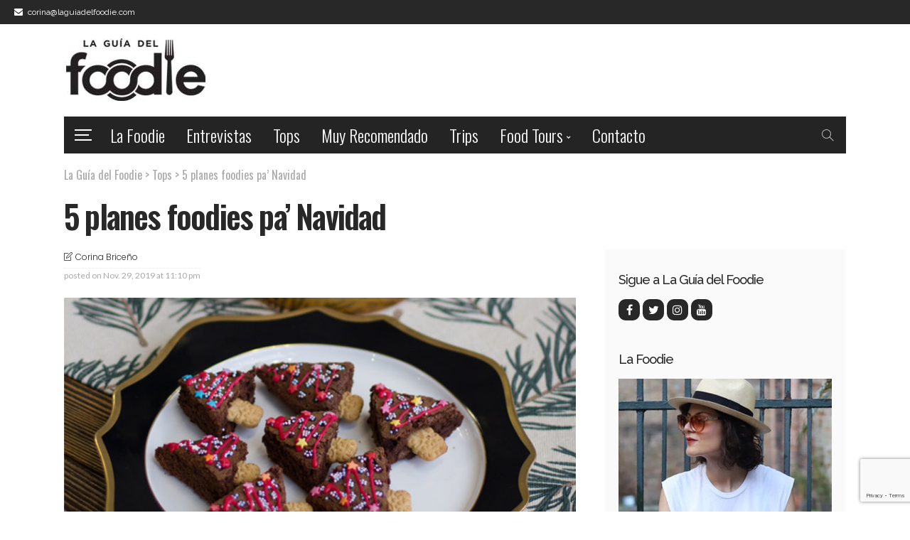

--- FILE ---
content_type: text/html; charset=UTF-8
request_url: https://laguiadelfoodie.com/5-planes-foodies-pa-navidad-2/
body_size: 17385
content:
<!DOCTYPE html>
<html lang="es">
<head>
	<meta charset="UTF-8"/>
	<meta http-equiv="X-UA-Compatible" content="IE=edge">
	<meta name="viewport" content="width=device-width, initial-scale=1.0">
	<link rel="profile" href="https://gmpg.org/xfn/11"/>
	<link rel="pingback" href="https://laguiadelfoodie.com/xmlrpc.php"/>
	<title>5 planes foodies pa&#8217; Navidad &#8211; La Guía del Foodie</title>
<script type="application/javascript">var newsmax_ruby_ajax_url = "https://laguiadelfoodie.com/wp-admin/admin-ajax.php"</script><meta name='robots' content='max-image-preview:large' />
	<style>img:is([sizes="auto" i], [sizes^="auto," i]) { contain-intrinsic-size: 3000px 1500px }</style>
	<link rel='dns-prefetch' href='//fonts.googleapis.com' />
<link rel="alternate" type="application/rss+xml" title="La Guía del Foodie &raquo; Feed" href="https://laguiadelfoodie.com/feed/" />
<link rel="apple-touch-icon" href="https://laguiadelfoodie.com/wp-content/uploads/2020/09/LGDF-icono-72x72-1.jpg" /><script>
window._wpemojiSettings = {"baseUrl":"https:\/\/s.w.org\/images\/core\/emoji\/16.0.1\/72x72\/","ext":".png","svgUrl":"https:\/\/s.w.org\/images\/core\/emoji\/16.0.1\/svg\/","svgExt":".svg","source":{"concatemoji":"https:\/\/laguiadelfoodie.com\/wp-includes\/js\/wp-emoji-release.min.js?ver=6.8.3"}};
/*! This file is auto-generated */
!function(s,n){var o,i,e;function c(e){try{var t={supportTests:e,timestamp:(new Date).valueOf()};sessionStorage.setItem(o,JSON.stringify(t))}catch(e){}}function p(e,t,n){e.clearRect(0,0,e.canvas.width,e.canvas.height),e.fillText(t,0,0);var t=new Uint32Array(e.getImageData(0,0,e.canvas.width,e.canvas.height).data),a=(e.clearRect(0,0,e.canvas.width,e.canvas.height),e.fillText(n,0,0),new Uint32Array(e.getImageData(0,0,e.canvas.width,e.canvas.height).data));return t.every(function(e,t){return e===a[t]})}function u(e,t){e.clearRect(0,0,e.canvas.width,e.canvas.height),e.fillText(t,0,0);for(var n=e.getImageData(16,16,1,1),a=0;a<n.data.length;a++)if(0!==n.data[a])return!1;return!0}function f(e,t,n,a){switch(t){case"flag":return n(e,"\ud83c\udff3\ufe0f\u200d\u26a7\ufe0f","\ud83c\udff3\ufe0f\u200b\u26a7\ufe0f")?!1:!n(e,"\ud83c\udde8\ud83c\uddf6","\ud83c\udde8\u200b\ud83c\uddf6")&&!n(e,"\ud83c\udff4\udb40\udc67\udb40\udc62\udb40\udc65\udb40\udc6e\udb40\udc67\udb40\udc7f","\ud83c\udff4\u200b\udb40\udc67\u200b\udb40\udc62\u200b\udb40\udc65\u200b\udb40\udc6e\u200b\udb40\udc67\u200b\udb40\udc7f");case"emoji":return!a(e,"\ud83e\udedf")}return!1}function g(e,t,n,a){var r="undefined"!=typeof WorkerGlobalScope&&self instanceof WorkerGlobalScope?new OffscreenCanvas(300,150):s.createElement("canvas"),o=r.getContext("2d",{willReadFrequently:!0}),i=(o.textBaseline="top",o.font="600 32px Arial",{});return e.forEach(function(e){i[e]=t(o,e,n,a)}),i}function t(e){var t=s.createElement("script");t.src=e,t.defer=!0,s.head.appendChild(t)}"undefined"!=typeof Promise&&(o="wpEmojiSettingsSupports",i=["flag","emoji"],n.supports={everything:!0,everythingExceptFlag:!0},e=new Promise(function(e){s.addEventListener("DOMContentLoaded",e,{once:!0})}),new Promise(function(t){var n=function(){try{var e=JSON.parse(sessionStorage.getItem(o));if("object"==typeof e&&"number"==typeof e.timestamp&&(new Date).valueOf()<e.timestamp+604800&&"object"==typeof e.supportTests)return e.supportTests}catch(e){}return null}();if(!n){if("undefined"!=typeof Worker&&"undefined"!=typeof OffscreenCanvas&&"undefined"!=typeof URL&&URL.createObjectURL&&"undefined"!=typeof Blob)try{var e="postMessage("+g.toString()+"("+[JSON.stringify(i),f.toString(),p.toString(),u.toString()].join(",")+"));",a=new Blob([e],{type:"text/javascript"}),r=new Worker(URL.createObjectURL(a),{name:"wpTestEmojiSupports"});return void(r.onmessage=function(e){c(n=e.data),r.terminate(),t(n)})}catch(e){}c(n=g(i,f,p,u))}t(n)}).then(function(e){for(var t in e)n.supports[t]=e[t],n.supports.everything=n.supports.everything&&n.supports[t],"flag"!==t&&(n.supports.everythingExceptFlag=n.supports.everythingExceptFlag&&n.supports[t]);n.supports.everythingExceptFlag=n.supports.everythingExceptFlag&&!n.supports.flag,n.DOMReady=!1,n.readyCallback=function(){n.DOMReady=!0}}).then(function(){return e}).then(function(){var e;n.supports.everything||(n.readyCallback(),(e=n.source||{}).concatemoji?t(e.concatemoji):e.wpemoji&&e.twemoji&&(t(e.twemoji),t(e.wpemoji)))}))}((window,document),window._wpemojiSettings);
</script>
<link rel='stylesheet' id='newsmax_ruby_core_style-css' href='https://laguiadelfoodie.com/wp-content/plugins/newsmax-core/assets/style.css?ver=3.1' media='all' />
<link rel='stylesheet' id='dashicons-css' href='https://laguiadelfoodie.com/wp-includes/css/dashicons.min.css?ver=6.8.3' media='all' />
<link rel='stylesheet' id='post-views-counter-frontend-css' href='https://laguiadelfoodie.com/wp-content/plugins/post-views-counter/css/frontend.css?ver=1.7.0' media='all' />
<style id='wp-emoji-styles-inline-css'>

	img.wp-smiley, img.emoji {
		display: inline !important;
		border: none !important;
		box-shadow: none !important;
		height: 1em !important;
		width: 1em !important;
		margin: 0 0.07em !important;
		vertical-align: -0.1em !important;
		background: none !important;
		padding: 0 !important;
	}
</style>
<link rel='stylesheet' id='wp-block-library-css' href='https://laguiadelfoodie.com/wp-includes/css/dist/block-library/style.min.css?ver=6.8.3' media='all' />
<style id='wp-block-library-theme-inline-css'>
.wp-block-audio :where(figcaption){color:#555;font-size:13px;text-align:center}.is-dark-theme .wp-block-audio :where(figcaption){color:#ffffffa6}.wp-block-audio{margin:0 0 1em}.wp-block-code{border:1px solid #ccc;border-radius:4px;font-family:Menlo,Consolas,monaco,monospace;padding:.8em 1em}.wp-block-embed :where(figcaption){color:#555;font-size:13px;text-align:center}.is-dark-theme .wp-block-embed :where(figcaption){color:#ffffffa6}.wp-block-embed{margin:0 0 1em}.blocks-gallery-caption{color:#555;font-size:13px;text-align:center}.is-dark-theme .blocks-gallery-caption{color:#ffffffa6}:root :where(.wp-block-image figcaption){color:#555;font-size:13px;text-align:center}.is-dark-theme :root :where(.wp-block-image figcaption){color:#ffffffa6}.wp-block-image{margin:0 0 1em}.wp-block-pullquote{border-bottom:4px solid;border-top:4px solid;color:currentColor;margin-bottom:1.75em}.wp-block-pullquote cite,.wp-block-pullquote footer,.wp-block-pullquote__citation{color:currentColor;font-size:.8125em;font-style:normal;text-transform:uppercase}.wp-block-quote{border-left:.25em solid;margin:0 0 1.75em;padding-left:1em}.wp-block-quote cite,.wp-block-quote footer{color:currentColor;font-size:.8125em;font-style:normal;position:relative}.wp-block-quote:where(.has-text-align-right){border-left:none;border-right:.25em solid;padding-left:0;padding-right:1em}.wp-block-quote:where(.has-text-align-center){border:none;padding-left:0}.wp-block-quote.is-large,.wp-block-quote.is-style-large,.wp-block-quote:where(.is-style-plain){border:none}.wp-block-search .wp-block-search__label{font-weight:700}.wp-block-search__button{border:1px solid #ccc;padding:.375em .625em}:where(.wp-block-group.has-background){padding:1.25em 2.375em}.wp-block-separator.has-css-opacity{opacity:.4}.wp-block-separator{border:none;border-bottom:2px solid;margin-left:auto;margin-right:auto}.wp-block-separator.has-alpha-channel-opacity{opacity:1}.wp-block-separator:not(.is-style-wide):not(.is-style-dots){width:100px}.wp-block-separator.has-background:not(.is-style-dots){border-bottom:none;height:1px}.wp-block-separator.has-background:not(.is-style-wide):not(.is-style-dots){height:2px}.wp-block-table{margin:0 0 1em}.wp-block-table td,.wp-block-table th{word-break:normal}.wp-block-table :where(figcaption){color:#555;font-size:13px;text-align:center}.is-dark-theme .wp-block-table :where(figcaption){color:#ffffffa6}.wp-block-video :where(figcaption){color:#555;font-size:13px;text-align:center}.is-dark-theme .wp-block-video :where(figcaption){color:#ffffffa6}.wp-block-video{margin:0 0 1em}:root :where(.wp-block-template-part.has-background){margin-bottom:0;margin-top:0;padding:1.25em 2.375em}
</style>
<style id='classic-theme-styles-inline-css'>
/*! This file is auto-generated */
.wp-block-button__link{color:#fff;background-color:#32373c;border-radius:9999px;box-shadow:none;text-decoration:none;padding:calc(.667em + 2px) calc(1.333em + 2px);font-size:1.125em}.wp-block-file__button{background:#32373c;color:#fff;text-decoration:none}
</style>
<style id='global-styles-inline-css'>
:root{--wp--preset--aspect-ratio--square: 1;--wp--preset--aspect-ratio--4-3: 4/3;--wp--preset--aspect-ratio--3-4: 3/4;--wp--preset--aspect-ratio--3-2: 3/2;--wp--preset--aspect-ratio--2-3: 2/3;--wp--preset--aspect-ratio--16-9: 16/9;--wp--preset--aspect-ratio--9-16: 9/16;--wp--preset--color--black: #000000;--wp--preset--color--cyan-bluish-gray: #abb8c3;--wp--preset--color--white: #ffffff;--wp--preset--color--pale-pink: #f78da7;--wp--preset--color--vivid-red: #cf2e2e;--wp--preset--color--luminous-vivid-orange: #ff6900;--wp--preset--color--luminous-vivid-amber: #fcb900;--wp--preset--color--light-green-cyan: #7bdcb5;--wp--preset--color--vivid-green-cyan: #00d084;--wp--preset--color--pale-cyan-blue: #8ed1fc;--wp--preset--color--vivid-cyan-blue: #0693e3;--wp--preset--color--vivid-purple: #9b51e0;--wp--preset--gradient--vivid-cyan-blue-to-vivid-purple: linear-gradient(135deg,rgba(6,147,227,1) 0%,rgb(155,81,224) 100%);--wp--preset--gradient--light-green-cyan-to-vivid-green-cyan: linear-gradient(135deg,rgb(122,220,180) 0%,rgb(0,208,130) 100%);--wp--preset--gradient--luminous-vivid-amber-to-luminous-vivid-orange: linear-gradient(135deg,rgba(252,185,0,1) 0%,rgba(255,105,0,1) 100%);--wp--preset--gradient--luminous-vivid-orange-to-vivid-red: linear-gradient(135deg,rgba(255,105,0,1) 0%,rgb(207,46,46) 100%);--wp--preset--gradient--very-light-gray-to-cyan-bluish-gray: linear-gradient(135deg,rgb(238,238,238) 0%,rgb(169,184,195) 100%);--wp--preset--gradient--cool-to-warm-spectrum: linear-gradient(135deg,rgb(74,234,220) 0%,rgb(151,120,209) 20%,rgb(207,42,186) 40%,rgb(238,44,130) 60%,rgb(251,105,98) 80%,rgb(254,248,76) 100%);--wp--preset--gradient--blush-light-purple: linear-gradient(135deg,rgb(255,206,236) 0%,rgb(152,150,240) 100%);--wp--preset--gradient--blush-bordeaux: linear-gradient(135deg,rgb(254,205,165) 0%,rgb(254,45,45) 50%,rgb(107,0,62) 100%);--wp--preset--gradient--luminous-dusk: linear-gradient(135deg,rgb(255,203,112) 0%,rgb(199,81,192) 50%,rgb(65,88,208) 100%);--wp--preset--gradient--pale-ocean: linear-gradient(135deg,rgb(255,245,203) 0%,rgb(182,227,212) 50%,rgb(51,167,181) 100%);--wp--preset--gradient--electric-grass: linear-gradient(135deg,rgb(202,248,128) 0%,rgb(113,206,126) 100%);--wp--preset--gradient--midnight: linear-gradient(135deg,rgb(2,3,129) 0%,rgb(40,116,252) 100%);--wp--preset--font-size--small: 13px;--wp--preset--font-size--medium: 20px;--wp--preset--font-size--large: 36px;--wp--preset--font-size--x-large: 42px;--wp--preset--spacing--20: 0.44rem;--wp--preset--spacing--30: 0.67rem;--wp--preset--spacing--40: 1rem;--wp--preset--spacing--50: 1.5rem;--wp--preset--spacing--60: 2.25rem;--wp--preset--spacing--70: 3.38rem;--wp--preset--spacing--80: 5.06rem;--wp--preset--shadow--natural: 6px 6px 9px rgba(0, 0, 0, 0.2);--wp--preset--shadow--deep: 12px 12px 50px rgba(0, 0, 0, 0.4);--wp--preset--shadow--sharp: 6px 6px 0px rgba(0, 0, 0, 0.2);--wp--preset--shadow--outlined: 6px 6px 0px -3px rgba(255, 255, 255, 1), 6px 6px rgba(0, 0, 0, 1);--wp--preset--shadow--crisp: 6px 6px 0px rgba(0, 0, 0, 1);}:where(.is-layout-flex){gap: 0.5em;}:where(.is-layout-grid){gap: 0.5em;}body .is-layout-flex{display: flex;}.is-layout-flex{flex-wrap: wrap;align-items: center;}.is-layout-flex > :is(*, div){margin: 0;}body .is-layout-grid{display: grid;}.is-layout-grid > :is(*, div){margin: 0;}:where(.wp-block-columns.is-layout-flex){gap: 2em;}:where(.wp-block-columns.is-layout-grid){gap: 2em;}:where(.wp-block-post-template.is-layout-flex){gap: 1.25em;}:where(.wp-block-post-template.is-layout-grid){gap: 1.25em;}.has-black-color{color: var(--wp--preset--color--black) !important;}.has-cyan-bluish-gray-color{color: var(--wp--preset--color--cyan-bluish-gray) !important;}.has-white-color{color: var(--wp--preset--color--white) !important;}.has-pale-pink-color{color: var(--wp--preset--color--pale-pink) !important;}.has-vivid-red-color{color: var(--wp--preset--color--vivid-red) !important;}.has-luminous-vivid-orange-color{color: var(--wp--preset--color--luminous-vivid-orange) !important;}.has-luminous-vivid-amber-color{color: var(--wp--preset--color--luminous-vivid-amber) !important;}.has-light-green-cyan-color{color: var(--wp--preset--color--light-green-cyan) !important;}.has-vivid-green-cyan-color{color: var(--wp--preset--color--vivid-green-cyan) !important;}.has-pale-cyan-blue-color{color: var(--wp--preset--color--pale-cyan-blue) !important;}.has-vivid-cyan-blue-color{color: var(--wp--preset--color--vivid-cyan-blue) !important;}.has-vivid-purple-color{color: var(--wp--preset--color--vivid-purple) !important;}.has-black-background-color{background-color: var(--wp--preset--color--black) !important;}.has-cyan-bluish-gray-background-color{background-color: var(--wp--preset--color--cyan-bluish-gray) !important;}.has-white-background-color{background-color: var(--wp--preset--color--white) !important;}.has-pale-pink-background-color{background-color: var(--wp--preset--color--pale-pink) !important;}.has-vivid-red-background-color{background-color: var(--wp--preset--color--vivid-red) !important;}.has-luminous-vivid-orange-background-color{background-color: var(--wp--preset--color--luminous-vivid-orange) !important;}.has-luminous-vivid-amber-background-color{background-color: var(--wp--preset--color--luminous-vivid-amber) !important;}.has-light-green-cyan-background-color{background-color: var(--wp--preset--color--light-green-cyan) !important;}.has-vivid-green-cyan-background-color{background-color: var(--wp--preset--color--vivid-green-cyan) !important;}.has-pale-cyan-blue-background-color{background-color: var(--wp--preset--color--pale-cyan-blue) !important;}.has-vivid-cyan-blue-background-color{background-color: var(--wp--preset--color--vivid-cyan-blue) !important;}.has-vivid-purple-background-color{background-color: var(--wp--preset--color--vivid-purple) !important;}.has-black-border-color{border-color: var(--wp--preset--color--black) !important;}.has-cyan-bluish-gray-border-color{border-color: var(--wp--preset--color--cyan-bluish-gray) !important;}.has-white-border-color{border-color: var(--wp--preset--color--white) !important;}.has-pale-pink-border-color{border-color: var(--wp--preset--color--pale-pink) !important;}.has-vivid-red-border-color{border-color: var(--wp--preset--color--vivid-red) !important;}.has-luminous-vivid-orange-border-color{border-color: var(--wp--preset--color--luminous-vivid-orange) !important;}.has-luminous-vivid-amber-border-color{border-color: var(--wp--preset--color--luminous-vivid-amber) !important;}.has-light-green-cyan-border-color{border-color: var(--wp--preset--color--light-green-cyan) !important;}.has-vivid-green-cyan-border-color{border-color: var(--wp--preset--color--vivid-green-cyan) !important;}.has-pale-cyan-blue-border-color{border-color: var(--wp--preset--color--pale-cyan-blue) !important;}.has-vivid-cyan-blue-border-color{border-color: var(--wp--preset--color--vivid-cyan-blue) !important;}.has-vivid-purple-border-color{border-color: var(--wp--preset--color--vivid-purple) !important;}.has-vivid-cyan-blue-to-vivid-purple-gradient-background{background: var(--wp--preset--gradient--vivid-cyan-blue-to-vivid-purple) !important;}.has-light-green-cyan-to-vivid-green-cyan-gradient-background{background: var(--wp--preset--gradient--light-green-cyan-to-vivid-green-cyan) !important;}.has-luminous-vivid-amber-to-luminous-vivid-orange-gradient-background{background: var(--wp--preset--gradient--luminous-vivid-amber-to-luminous-vivid-orange) !important;}.has-luminous-vivid-orange-to-vivid-red-gradient-background{background: var(--wp--preset--gradient--luminous-vivid-orange-to-vivid-red) !important;}.has-very-light-gray-to-cyan-bluish-gray-gradient-background{background: var(--wp--preset--gradient--very-light-gray-to-cyan-bluish-gray) !important;}.has-cool-to-warm-spectrum-gradient-background{background: var(--wp--preset--gradient--cool-to-warm-spectrum) !important;}.has-blush-light-purple-gradient-background{background: var(--wp--preset--gradient--blush-light-purple) !important;}.has-blush-bordeaux-gradient-background{background: var(--wp--preset--gradient--blush-bordeaux) !important;}.has-luminous-dusk-gradient-background{background: var(--wp--preset--gradient--luminous-dusk) !important;}.has-pale-ocean-gradient-background{background: var(--wp--preset--gradient--pale-ocean) !important;}.has-electric-grass-gradient-background{background: var(--wp--preset--gradient--electric-grass) !important;}.has-midnight-gradient-background{background: var(--wp--preset--gradient--midnight) !important;}.has-small-font-size{font-size: var(--wp--preset--font-size--small) !important;}.has-medium-font-size{font-size: var(--wp--preset--font-size--medium) !important;}.has-large-font-size{font-size: var(--wp--preset--font-size--large) !important;}.has-x-large-font-size{font-size: var(--wp--preset--font-size--x-large) !important;}
:where(.wp-block-post-template.is-layout-flex){gap: 1.25em;}:where(.wp-block-post-template.is-layout-grid){gap: 1.25em;}
:where(.wp-block-columns.is-layout-flex){gap: 2em;}:where(.wp-block-columns.is-layout-grid){gap: 2em;}
:root :where(.wp-block-pullquote){font-size: 1.5em;line-height: 1.6;}
</style>
<link rel='stylesheet' id='contact-form-7-css' href='https://laguiadelfoodie.com/wp-content/plugins/contact-form-7/includes/css/styles.css?ver=6.1.4' media='all' />
<link rel='stylesheet' id='wp-components-css' href='https://laguiadelfoodie.com/wp-includes/css/dist/components/style.min.css?ver=6.8.3' media='all' />
<link rel='stylesheet' id='godaddy-styles-css' href='https://laguiadelfoodie.com/wp-content/mu-plugins/vendor/wpex/godaddy-launch/includes/Dependencies/GoDaddy/Styles/build/latest.css?ver=2.0.2' media='all' />
<link rel='stylesheet' id='bootstrap-css' href='https://laguiadelfoodie.com/wp-content/themes/newsmax/assets/external/bootstrap.css?ver=v3.3.1' media='all' />
<link rel='stylesheet' id='font-awesome-css' href='https://laguiadelfoodie.com/wp-content/themes/newsmax/assets/external/font-awesome.css?ver=v4.7.0' media='all' />
<link rel='stylesheet' id='simple-line-icons-css' href='https://laguiadelfoodie.com/wp-content/themes/newsmax/assets/external/simple-line-icons.css?ver=v2.4.0' media='all' />
<link rel='stylesheet' id='newsmax-miscellaneous-css' href='https://laguiadelfoodie.com/wp-content/themes/newsmax/assets/css/miscellaneous.css?ver=3.1' media='all' />
<link rel='stylesheet' id='newsmax-ruby-main-css' href='https://laguiadelfoodie.com/wp-content/themes/newsmax/assets/css/main.css?ver=3.1' media='all' />
<link rel='stylesheet' id='newsmax-ruby-responsive-css' href='https://laguiadelfoodie.com/wp-content/themes/newsmax/assets/css/responsive.css?ver=3.1' media='all' />
<link rel='stylesheet' id='newsmax-ruby-style-css' href='https://laguiadelfoodie.com/wp-content/themes/newsmax/style.css?ver=3.1' media='all' />
<style id='newsmax-ruby-style-inline-css'>
.header-style-6 .banner-inner, .header-style-7 .banner-inner {padding-top: 70px;padding-bottom: 70px;}.small-menu-inner > li > a, .breadcrumb-wrap, .widget-btn { font-family: Oswald;}.small-menu-inner > li > a, .widget-btn { font-weight: 300;}.small-menu-inner {font-size:24px}.small-menu-inner .sub-menu { font-family: Oswald;}.small-menu-inner .sub-menu a { font-size: 20px;}.logo-inner img {max-height: 90px;}.breadcrumb-wrap { font-size: 16px;}.footer-copyright-wrap .copyright-text, .footer-copyright-wrap .footer-menu-inner { color:#777777;}.footer-copyright-wrap { background-color: #ffffff;}.footer-copyright-wrap .social-icon-light a { background-color: #f2f2f2}.footer-copyright-wrap .copyright-text, .footer-copyright-wrap .footer-menu-inner{font-size:12px;}.block-ajax-filter-wrap { font-size: 18px;}h1 {font-family:Raleway;}h1 {font-weight:700;}h2 {font-family:Raleway;}h2 {font-weight:700;}h3 {font-family:Raleway;}h3 {font-weight:700;}h4 {font-family:Raleway;}h4 {font-weight:700;}h5 {font-family:Raleway;}h5 {font-weight:700;}h6 {font-family:Raleway;}h6 {font-weight:700;}@media only screen and (min-width: 992px) and (max-width: 1199px) {body .post-title.is-size-0 {}body .post-title.is-size-1 {}body .post-title.is-size-2 {}body .post-title.is-size-3 {}body .post-title.is-size-4 {}}@media only screen and (max-width: 991px) {body .post-title.is-size-0 {}body .post-title.is-size-1 {}body .post-title.is-size-2 {}body .post-title.is-size-3 {}body .post-title.is-size-4 {}}@media only screen and (max-width: 767px) {body .post-title.is-size-0 {}body .post-title.is-size-1 {}body .post-title.is-size-2 {font-size: 18px;line-height: 26px;}body .post-title.is-size-3 {font-size: 16px;line-height: 24px;}body .post-title.is-size-4, .post-list-2 .post-title a, .post-list-3 .post-title a {font-size: 14px;line-height: 18px;}}@media only screen and (max-width: 767px) {body, p {}.post-excerpt p {}.entry h1 {}.entry h2 {}.entry h3 {}.entry h4 {}.entry h5 {}.entry h6 {}}.single .post-title.single-title {color :#282828!important;}.entry a:not(button), .widget_rss a:hover {color :#ff4545;}.post-meta-info-duration { font-family:Poppins;}.widget_recent_entries li a, .recentcomments a, .wp-block-latest-posts a { font-family:Raleway;}
#newsmax_ruby_navbar_widget_button-_multiwidget .widget-btn {}#newsmax_ruby_navbar_widget_button-_multiwidget .widget-btn:hover {}
</style>
<link rel='stylesheet' id='redux-google-fonts-newsmax_ruby_theme_options-css' href='https://fonts.googleapis.com/css?family=Lato%3A100%2C300%2C400%2C700%2C900%2C100italic%2C300italic%2C400italic%2C700italic%2C900italic%7COswald%3A600%2C700%2C400%2C300%7CRaleway%3A400%2C500%2C700%7CPoppins%3A300%2C400&#038;subset=latin&#038;display=swap&#038;ver=1670872435' media='all' />
<script src="https://laguiadelfoodie.com/wp-includes/js/jquery/jquery.min.js?ver=3.7.1" id="jquery-core-js"></script>
<script src="https://laguiadelfoodie.com/wp-includes/js/jquery/jquery-migrate.min.js?ver=3.4.1" id="jquery-migrate-js"></script>
<!--[if lt IE 9]>
<script src="https://laguiadelfoodie.com/wp-content/themes/newsmax/assets/external/html5shiv.min.js?ver=3.7.3" id="html5-js"></script>
<![endif]-->
<link rel="https://api.w.org/" href="https://laguiadelfoodie.com/wp-json/" /><link rel="alternate" title="JSON" type="application/json" href="https://laguiadelfoodie.com/wp-json/wp/v2/posts/10426" /><link rel="EditURI" type="application/rsd+xml" title="RSD" href="https://laguiadelfoodie.com/xmlrpc.php?rsd" />
<meta name="generator" content="WordPress 6.8.3" />
<link rel='shortlink' href='https://laguiadelfoodie.com/?p=10426' />
<link rel="alternate" title="oEmbed (JSON)" type="application/json+oembed" href="https://laguiadelfoodie.com/wp-json/oembed/1.0/embed?url=https%3A%2F%2Flaguiadelfoodie.com%2F5-planes-foodies-pa-navidad-2%2F" />
<link rel="alternate" title="oEmbed (XML)" type="text/xml+oembed" href="https://laguiadelfoodie.com/wp-json/oembed/1.0/embed?url=https%3A%2F%2Flaguiadelfoodie.com%2F5-planes-foodies-pa-navidad-2%2F&#038;format=xml" />
<meta property="og:title" content="5 planes foodies pa&#8217; Navidad"/><meta property="og:type" content="article"/><meta property="og:url" content="https://laguiadelfoodie.com/5-planes-foodies-pa-navidad-2/"/><meta property="og:site_name" content="La Guía del Foodie"/><meta property="og:description" content="Diciembre es el mes oficial de la gordura, pero también de la sabrosura. Cerremos bien el 2019 con estos 5 planes foodies que no deberías perderte &lt;!--more--&gt; Panga en La"/><meta property="og:image" content="https://laguiadelfoodie.com/wp-content/uploads/2019/11/5planesNavidad19Home.jpg"/><link rel="icon" href="https://laguiadelfoodie.com/wp-content/uploads/2020/09/cropped-LGDF-icono-512x512-1-32x32.jpg" sizes="32x32" />
<link rel="icon" href="https://laguiadelfoodie.com/wp-content/uploads/2020/09/cropped-LGDF-icono-512x512-1-192x192.jpg" sizes="192x192" />
<link rel="apple-touch-icon" href="https://laguiadelfoodie.com/wp-content/uploads/2020/09/cropped-LGDF-icono-512x512-1-180x180.jpg" />
<meta name="msapplication-TileImage" content="https://laguiadelfoodie.com/wp-content/uploads/2020/09/cropped-LGDF-icono-512x512-1-270x270.jpg" />
		<style id="wp-custom-css">
			/*Style for subscribe texts */
.block-subscribe-title h3{
	font-weight: 700;
	
}

.block-subscribe-desc{
	font-weight: 700;
}

/* Change background Color for off-canvas menu */
.logo-mobile-wrap.is-logo-image{
	background-color: #000000;
}

/* Aligning logo to left */
.header-style-5 .logo-wrap img {
	position: absolute;
	top: 0;
	right: 0;
	bottom: 0;
	left: -17%;
	display: block;
	margin: auto 0;
	max-height: 90px;
	width: auto;
}


/* Styles for Contact Form */
body {
  margin: 0;
  padding: 0;
  padding-bottom: 100px;
}

#contact {
  width: 100%;
  height: 100%;
	background-color:#fafafa;
	border-radius: 6px;
}

.contact-wrapper {
  display: flex;
  flex-direction: row;
  justify-content: space-between;
  margin: 0 auto;
  padding: 20px;
  position: relative;
  max-width: 840px;
}

/* Left contact page */
.form-horizontal {
  /*float: left;*/
  max-width: 400px;
  font-family: 'Lato';
  font-weight: 400;
}


/* Location, Phone, Email Section */
ul.contact-list {
  list-style-type: none;
  margin-left: 0px;
  padding-right: 20px;
}

.list-item {
  line-height: 2.5em;
  color: #fffff;
}

.contact-text {
  font: 300 17px 'Lato', sans-serif;
  color: #777777;
}

.place {
  margin-left: 32px;
}

.phone {
  margin-left: 26px;
}

.gmail {
  margin-left: 23px;
}

.contact-text a {
  color: #777777;
  text-decoration: none;
  transition-duration: 0.2s;
}

.contact-text a:hover {
  color: #ff4545;
  text-decoration: none;
}


hr {
  border-color: rgba(255,255,255,.9);
}

/* Begin Media Queries*/
@media screen and (max-width: 850px) {
  .contact-wrapper {
    display: flex;
    flex-direction: column;
  }
  .direct-contact-container, .form-horizontal {
    margin: 0 auto;
  }  
  
  .direct-contact-container {
    margin-top: 60px;
    max-width: 300px;
  }    
}

@media screen and (max-width: 569px) {

  .direct-contact-container, .form-wrapper {
    float: none;
    margin: 0 auto;
  }  
  .form-control, textarea {
    
    margin: 0 auto;
  }
 
  
  .name, .email, textarea {
    width: 280px;
  } 
  
  .direct-contact-container {
    margin-top: 60px;
    max-width: 280px;
  }  
  
}

@media screen and (max-width: 410px) {
  .send-button {
    width: 99%;
  }
}		</style>
		<style type="text/css" title="dynamic-css" class="options-output">.banner-wrap{background-color:#ffffff;background-repeat:no-repeat;background-size:cover;background-attachment:inherit;background-position:center bottom;background-image:url('http://x8q.bcc.myftpupload.com/wp-content/uploads/2018/12/lgdf-header.jpg');}.footer-inner{background-color:#fafafa;background-repeat:no-repeat;background-size:cover;background-attachment:fixed;background-position:center center;}body,p{font-family:Lato;line-height:30px;font-weight:400;font-style:normal;font-size:18px;}.post-excerpt p{line-height:27px;font-size:16px;}.post-title.is-size-0{font-family:Oswald;text-transform:none;line-height:55px;font-weight:600;font-style:normal;font-size:45px;}.post-title.is-size-1{font-family:Raleway;text-transform:none;line-height:36px;letter-spacing:0px;font-weight:400;font-style:normal;font-size:32px;}.post-title.is-size-2{font-family:Raleway;text-transform:none;line-height:30px;font-weight:400;font-style:normal;font-size:24px;}.post-title.is-size-3{font-family:Raleway;text-transform:none;line-height:24px;letter-spacing:0px;font-weight:400;font-style:normal;font-size:19px;}.post-title.is-size-4{font-family:Raleway;text-transform:none;line-height:18px;font-weight:400;font-style:normal;font-size:14px;}.post-cat-info{font-family:Oswald;text-transform:uppercase;font-weight:700;font-style:normal;font-size:17px;}.post-meta-info{font-family:Poppins;text-transform:none;font-weight:300;font-style:normal;color:#aaaaaa;font-size:12px;}.post-btn a{font-family:Lato;font-weight:400;font-style:normal;font-size:11px;}.block-header-wrap,.is-block-header-style-5 .block-header-wrap{font-family:Oswald;text-transform:none;letter-spacing:-1px;font-weight:400;font-style:normal;font-size:30px;}.widget-title, .is-block-header-style-5 .widget-title.block-title{font-family:Raleway;text-transform:none;letter-spacing:-1px;font-weight:500;font-style:normal;font-size:18px;}.main-menu-inner > li > a{font-family:Oswald;text-transform:capitalize;font-weight:300;font-style:normal;font-size:24px;}.navbar-wrap .is-sub-default{font-family:Oswald;text-transform:capitalize;font-weight:400;font-style:normal;font-size:20px;}.topbar-wrap{font-family:Raleway;text-transform:capitalize;font-weight:400;font-style:normal;}.off-canvas-nav-wrap{font-family:Oswald;text-transform:uppercase;font-weight:400;font-style:normal;font-size:20px;}.off-canvas-nav-wrap .sub-menu a{font-family:Oswald;text-transform:uppercase;font-weight:400;font-style:normal;font-size:18px;}.logo-wrap.is-logo-text .logo-title,.off-canvas-logo-wrap.is-logo-text .logo-text{font-family:Raleway;font-weight:700;font-style:normal;}.site-tagline{font-family:Poppins;font-weight:400;font-style:normal;}.logo-mobile-wrap .logo-text{font-family:Raleway;text-transform:uppercase;font-weight:normal;font-style:normal;}.entry h1{font-family:Raleway;font-weight:700;font-style:normal;}.entry h2{font-family:Raleway;font-weight:700;font-style:normal;}.entry h3{font-family:Raleway;font-weight:700;font-style:normal;}.entry h4{font-family:Raleway;font-weight:700;font-style:normal;}.entry h5{font-family:Raleway;font-weight:700;font-style:normal;}.entry h6{font-family:Raleway;font-weight:700;font-style:normal;}</style></head>
<body class="wp-singular post-template-default single single-post postid-10426 single-format-standard wp-theme-newsmax ruby-body is-holder is-navbar-sticky is-site-fullwidth is-fw-topbar is-sidebar-style-1 is-breadcrumb is-tooltips is-back-top is-block-header-style-5 is-cat-style-6 is-btn-style-1 is-dark-overlay is-entry-padding is-entry-image-popup" data-slider_autoplay="1" data-slider_play_speed="5550" >

<div class="off-canvas-wrap is-light-style is-dark-text">
	<a href="#" id="ruby-off-canvas-close-btn"><i class="ruby-close-btn"></i></a>
	<div class="off-canvas-inner">

						<div class="off-canvas-logo-wrap is-logo-image">
		<div class="logo-inner">
			<a href="https://laguiadelfoodie.com/" class="logo" title="La Guía del  Foodie">
				<img height="90" width="300" src="https://laguiadelfoodie.com/wp-content/uploads/2020/09/LGDF-web-300x90-white.jpg" alt="La Guía del Foodie">
			</a>
		</div>
	</div>
		
					<div class="off-canvas-search">
				<form method="get" class="searchform" action="https://laguiadelfoodie.com/">
	<div class="ruby-search">
		<span class="search-input"><input type="text" placeholder="Search and hit enter&hellip;" value="" name="s" title="search for:"/></span>
		<span class="search-submit"><input type="submit" value="" /><i class="icon-simple icon-magnifier"></i></span>
	</div>
</form>			</div><!--#search form -->
		
												<div class="off-canvas-social tooltips">
					<a class="icon-facebook" title="facebook" href="https://www.facebook.com/laguiadelfoodie/" target="_blank"><i class="fa fa-facebook" aria-hidden="true"></i></a><a class="icon-twitter" title="twitter" href="https://twitter.com/laguiadelfoodie" target="_blank"><i class="fa fa-twitter" aria-hidden="true"></i></a><a class="icon-instagram" title="instagram" href="https://www.instagram.com/guiadelfoodie/" target="_blank"><i class="fa fa-instagram" aria-hidden="true"></i></a><a class="icon-youtube" title="youtube" href="https://www.youtube.com/channel/UCnHLhsRsYaSwj9z_BCWArRg" target="_blank"><i class="fa fa-youtube" aria-hidden="true"></i></a>				</div>
					
					<div id="ruby-off-canvas-nav" class="off-canvas-nav-wrap">
				<div class="menu-menu-principal-container"><ul id="offcanvas-menu" class="off-canvas-nav-inner"><li id="menu-item-11349" class="menu-item menu-item-type-post_type menu-item-object-page menu-item-11349"><a href="https://laguiadelfoodie.com/sobre-mi/">La Foodie</a></li>
<li id="menu-item-11347" class="menu-item menu-item-type-taxonomy menu-item-object-category menu-item-11347 is-category-193"><a href="https://laguiadelfoodie.com/category/entrevistas/">Entrevistas</a></li>
<li id="menu-item-11377" class="menu-item menu-item-type-taxonomy menu-item-object-category current-post-ancestor current-menu-parent current-post-parent menu-item-11377 is-category-1031"><a href="https://laguiadelfoodie.com/category/tops/">Tops</a></li>
<li id="menu-item-12453" class="menu-item menu-item-type-taxonomy menu-item-object-category menu-item-12453 is-category-1029"><a href="https://laguiadelfoodie.com/category/muy-recomendado/">Muy Recomendado</a></li>
<li id="menu-item-12459" class="menu-item menu-item-type-taxonomy menu-item-object-category menu-item-12459 is-category-7190"><a href="https://laguiadelfoodie.com/category/trips/">Trips</a></li>
<li id="menu-item-12617" class="menu-item menu-item-type-post_type menu-item-object-page menu-item-has-children menu-item-12617"><a href="https://laguiadelfoodie.com/food-tours/">Food Tours</a>
<ul class="sub-menu">
	<li id="menu-item-12618" class="menu-item menu-item-type-post_type menu-item-object-post menu-item-12618"><a href="https://laguiadelfoodie.com/el-dorado-food-tour/">El Dorado</a></li>
	<li id="menu-item-12619" class="menu-item menu-item-type-post_type menu-item-object-post menu-item-12619"><a href="https://laguiadelfoodie.com/casco-viejo-food-tour/">Casco Viejo</a></li>
	<li id="menu-item-12620" class="menu-item menu-item-type-post_type menu-item-object-post menu-item-12620"><a href="https://laguiadelfoodie.com/san-francisco-food-tour/">San Francisco</a></li>
</ul>
</li>
<li id="menu-item-11378" class="menu-item menu-item-type-post_type menu-item-object-page menu-item-11378"><a href="https://laguiadelfoodie.com/comunicate-con-nosotros/">Contacto</a></li>
</ul></div>			</div>
		
			</div>
</div><div id="ruby-site" class="site-outer">
	<div class="header-wrap header-style-5">
	<div class="header-inner">
				<div class="topbar-wrap topbar-style-1">
	<div class="ruby-container">
		<div class="topbar-inner container-inner clearfix">
			<div class="topbar-left">
								<div class="topbar-info">
							<a href="mailto:corina@laguiadelfoodie.com">
				<span class="info-email"><i class="fa fa-envelope" aria-hidden="true"></i><span>corina@laguiadelfoodie.com</span></span>
			</a>
			</div>							</div>
			<div class="topbar-right">
																			</div>
		</div>
	</div>
</div>

		<div class="banner-wrap clearfix">
			<div class="ruby-container">
				<div class="banner-inner container-inner clearfix">
					<div class="logo-wrap is-logo-image"  itemscope  itemtype="https://schema.org/Organization" >
	<div class="logo-inner">
						<a href="https://laguiadelfoodie.com/" class="logo" title="La Guía del  Foodie">
				<img height="90" width="300" src="https://laguiadelfoodie.com/wp-content/uploads/2020/09/LGDF-web-300x90-black.jpg" srcset="https://laguiadelfoodie.com/wp-content/uploads/2020/09/LGDF-web-300x90-black.jpg 1x, https://laguiadelfoodie.com/wp-content/uploads/2020/09/LGDF-web-520x180-black.jpg 2x" alt="La Guía del Foodie">
			</a>
				</div>

	</div>
									</div>
			</div>
		</div><!--#banner wrap-->

		<div class="navbar-outer clearfix">
			<div class="ruby-container">
			<div class="navbar-wrap">
					<div class="navbar-inner container-inner clearfix">
						<div class="navbar-mobile">
							<div class="off-canvas-btn-wrap">
	<div class="off-canvas-btn">
		<a href="#" class="ruby-toggle" title="off-canvas button">
			<span class="icon-toggle"></span>
		</a>
	</div>
</div>
							
	<div class="logo-mobile-wrap is-logo-image">
		<a href="https://laguiadelfoodie.com/" class="logo-mobile" title="La Guía del  Foodie">
			<img height="90" width="300" src="https://laguiadelfoodie.com/wp-content/uploads/2020/09/LGDF-web-300x90-white.jpg" alt="La Guía del Foodie">
		</a>
	</div>
						</div><!--#mobile -->
						<div class="navbar-left">
								<div class="small-menu-outer">
		<div class="small-menu-btn">
			<div class="small-menu-btn-inner">
				<span class="icon-toggle"></span>
			</div>
		</div>
		<div id="ruby-small-menu" class="small-menu-wrap">
			<div class="menu-small-container"><ul id="small-menu" class="small-menu-inner"><li id="menu-item-11302" class="menu-item menu-item-type-custom menu-item-object-custom menu-item-has-children menu-item-11302"><a href="#">Otras Categorías</a>
<ul class="sub-menu">
	<li id="menu-item-11383" class="menu-item menu-item-type-taxonomy menu-item-object-category menu-item-11383 is-category-4"><a href="https://laguiadelfoodie.com/category/eventos/">Eventos</a></li>
	<li id="menu-item-11381" class="menu-item menu-item-type-taxonomy menu-item-object-category menu-item-11381 is-category-1"><a href="https://laguiadelfoodie.com/category/panama/">Panamá</a></li>
</ul>
</li>
</ul></div>		</div><!--#small nav menu -->
	</div>
							<nav id="ruby-main-menu" class="main-menu-wrap"  itemscope  itemtype="https://schema.org/SiteNavigationElement" >
	<div class="menu-menu-principal-container"><ul id="main-menu" class="main-menu-inner"><li class="menu-item menu-item-type-post_type menu-item-object-page menu-item-11349"><a href="https://laguiadelfoodie.com/sobre-mi/">La Foodie</a></li><li class="menu-item menu-item-type-taxonomy menu-item-object-category menu-item-11347 is-category-193"><a href="https://laguiadelfoodie.com/category/entrevistas/">Entrevistas</a></li><li class="menu-item menu-item-type-taxonomy menu-item-object-category current-post-ancestor current-menu-parent current-post-parent menu-item-11377 is-category-1031"><a href="https://laguiadelfoodie.com/category/tops/">Tops</a></li><li class="menu-item menu-item-type-taxonomy menu-item-object-category menu-item-12453 is-category-1029"><a href="https://laguiadelfoodie.com/category/muy-recomendado/">Muy Recomendado</a></li><li class="menu-item menu-item-type-taxonomy menu-item-object-category menu-item-12459 is-category-7190"><a href="https://laguiadelfoodie.com/category/trips/">Trips</a></li><li class="menu-item menu-item-type-post_type menu-item-object-page menu-item-has-children menu-item-12617"><a href="https://laguiadelfoodie.com/food-tours/">Food Tours</a><ul class="sub-menu is-sub-default">	<li class="menu-item menu-item-type-post_type menu-item-object-post menu-item-12618"><a href="https://laguiadelfoodie.com/el-dorado-food-tour/">El Dorado</a></li>	<li class="menu-item menu-item-type-post_type menu-item-object-post menu-item-12619"><a href="https://laguiadelfoodie.com/casco-viejo-food-tour/">Casco Viejo</a></li>	<li class="menu-item menu-item-type-post_type menu-item-object-post menu-item-12620"><a href="https://laguiadelfoodie.com/san-francisco-food-tour/">San Francisco</a></li></ul></li><li class="menu-item menu-item-type-post_type menu-item-object-page menu-item-11378"><a href="https://laguiadelfoodie.com/comunicate-con-nosotros/">Contacto</a></li></ul></div></nav>						</div>
						<div class="navbar-right">
														<div class="navbar-search">
	<a href="#" id="ruby-navbar-search-icon" data-mfp-src="#ruby-header-search-popup" data-effect="mpf-ruby-effect header-search-popup-outer" title="search" class="navbar-search-icon">
		<i class="icon-simple icon-magnifier"></i>
	</a>
</div>
													</div>
					</div>
				</div>
			</div>
		</div>
	</div>

	<div id="ruby-header-search-popup" class="header-search-popup mfp-hide mfp-animation">
	<div class="header-search-popup-inner is-light-text">
		<form class="search-form" method="get" action="https://laguiadelfoodie.com/">
			<fieldset>
				<input id="ruby-search-input" type="text" class="field" name="s" value="" placeholder="Type to search&hellip;" autocomplete="off">
				<button type="submit" value="" class="btn"><i class="icon-simple icon-magnifier" aria-hidden="true"></i></button>
			</fieldset>
			<div class="header-search-result"></div>
		</form>
	</div>
</div></div>	<div class="site-wrap">
		<div class="site-mask"></div>
		<div class="site-inner"><div class="single-post-outer clearfix"><article id="10426" class="single-post-wrap single-post-2 is-single-left post-10426 post type-post status-archive format-standard has-post-thumbnail hentry category-tops tag-5-planes-foodies tag-5-planes-foodies-pa-navidad tag-5-planes-foodies-para-el-mes-de-diciembre tag-diciembre tag-navidad tag-panama"  itemscope  itemtype="https://schema.org/Article" ><div class="ruby-page-wrap ruby-section row is-sidebar-right ruby-container single-wrap">		<div id="site-breadcrumb" class="breadcrumb-outer">
						<div class="breadcrumb-wrap">
				<div class="breadcrumb-inner ruby-container">
											<span class="breadcrumb-navxt" vocab="https://schema.org/" typeof="BreadcrumbList"><span property="itemListElement" typeof="ListItem"><a property="item" typeof="WebPage" title="Go to La Guía del Foodie." href="https://laguiadelfoodie.com" class="home" ><span property="name">La Guía del Foodie</span></a><meta property="position" content="1"></span> &gt; <span property="itemListElement" typeof="ListItem"><a property="item" typeof="WebPage" title="Go to the Tops Categoría archives." href="https://laguiadelfoodie.com/category/tops/" class="taxonomy category" ><span property="name">Tops</span></a><meta property="position" content="2"></span> &gt; <span property="itemListElement" typeof="ListItem"><span property="name" class="post post-post current-item">5 planes foodies pa&#8217; Navidad</span><meta property="url" content="https://laguiadelfoodie.com/5-planes-foodies-pa-navidad-2/"><meta property="position" content="3"></span></span>
									</div>
			</div>
					</div>
		<div class="single-post-top"><h1 class="single-title post-title entry-title is-size-0" itemprop="headline">5 planes foodies pa&#8217; Navidad</h1></div><div class="ruby-content-wrap single-inner col-sm-8 col-xs-12 content-with-sidebar" ><div class="single-post-header"><div class="single-post-meta-info clearfix"><div class="single-post-meta-info-inner"><div class="post-meta-info is-show-icon"><span class="meta-info-el meta-info-author"><i class="icon-simple icon-note"></i><span class="author-meta-name"><a href="https://laguiadelfoodie.com/author/corinabriceno/">Corina Briceño</a></span></span></div><div class="meta-info-date-full"><span class="meta-info-date-full-inner"><span>posted on</span> <time class="date published" datetime="2019-11-29T23:10:17+00:00">Nov. 29, 2019 at 11:10 pm</time><time class="updated" datetime="2023-01-10T10:11:36-05:00">10 enero, 2023</time></span></div></div></div><div class="single-post-thumb-outer"><div class="post-thumb"><img width="750" height="413" src="https://laguiadelfoodie.com/wp-content/uploads/2019/11/5planesNavidad19Home.jpg" class="attachment-newsmax_ruby_crop_750x460 size-newsmax_ruby_crop_750x460 wp-post-image" alt="" decoding="async" fetchpriority="high" srcset="https://laguiadelfoodie.com/wp-content/uploads/2019/11/5planesNavidad19Home.jpg 800w, https://laguiadelfoodie.com/wp-content/uploads/2019/11/5planesNavidad19Home-300x165.jpg 300w, https://laguiadelfoodie.com/wp-content/uploads/2019/11/5planesNavidad19Home-768x422.jpg 768w, https://laguiadelfoodie.com/wp-content/uploads/2019/11/5planesNavidad19Home-345x190.jpg 345w" sizes="(max-width: 750px) 100vw, 750px" /></div></div><div class="single-post-action clearfix"><div class="single-post-meta-info-share"><span class="share-bar-el share-bar-label"><i class="icon-simple icon-share"></i></span><a class="share-bar-el icon-facebook" href="https://www.facebook.com/sharer.php?u=https%3A%2F%2Flaguiadelfoodie.com%2F5-planes-foodies-pa-navidad-2%2F" onclick="window.open(this.href, 'mywin','left=50,top=50,width=600,height=350,toolbar=0'); return false;"><i class="fa fa-facebook color-facebook"></i></a><a class="share-bar-el icon-twitter" href="https://twitter.com/intent/tweet?text=5+planes+foodies+pa%E2%80%99+Navidad&amp;url=https%3A%2F%2Flaguiadelfoodie.com%2F5-planes-foodies-pa-navidad-2%2F&amp;via=La+Gu%C3%ADa+del+Foodie"><i class="fa fa-twitter color-twitter"></i><span style="display: none"><script>!function(d,s,id){var js,fjs=d.getElementsByTagName(s)[0];if(!d.getElementById(id)){js=d.createElement(s);js.id=id;js.src="//platform.twitter.com/widgets.js";fjs.parentNode.insertBefore(js,fjs);}}(document,"script","twitter-wjs");</script></span></a><a class="share-bar-el icon-email" href="mailto:?subject=5+planes+foodies+pa%E2%80%99+Navidad&BODY=I+found+this+article+interesting+and+thought+of+sharing+it+with+you.+Check+it+out%3Ahttps%3A%2F%2Flaguiadelfoodie.com%2F5-planes-foodies-pa-navidad-2%2F"><i class="fa fa-envelope"></i></a></div></div></div><div class="single-post-body"><div class="entry single-entry"><div class="entry-content" itemprop="articleBody"><p>This content has been archived. It may no longer be relevant</p><p><em>Diciembre es el mes oficial de la gordura, pero también de la sabrosura. Cerremos bien el 2019 con estos 5 planes foodies que no deberías perderte</em></p>
<p><span id="more-10426"></span></p>
<p><strong>Panga en La City:</strong> Todos los años Andrés Morataya, chef del restaurante En Panga, ubicado en Pedasí (Los Santos) se muda a la ciudad para cocinar solo por una noche. Panga en la City es el nombre de esta cena especial que tiene lugar en el restaurante Íntimo de Carlos &#8220;Chombolín&#8221; Alba. Esta vez será el lunes 2 de diciembre. Morataya tiene en mente preparar algunas de las recetas que ha puesto en práctica en la nueva casa de En Panga situada en el hotel Eco Venao. Precio del menú de degustación: $70 con vino incluido. Para reservar o pedir más info escribe a info.Enpanga@gmail.com. Instagram: <a href="http://instagram.com/EnPanga" target="_blank" rel="noopener noreferrer">@EnPanga</a></p>
<figure id="attachment_10456" aria-describedby="caption-attachment-10456" style="width: 640px" class="wp-caption aligncenter"><img decoding="async" class="wp-image-10456 size-full" src="https://laguiadelfoodie.com/wp-content/uploads/2019/11/5PlanesFoodiesNavidad19.jpg" alt="" width="640" height="400" srcset="https://laguiadelfoodie.com/wp-content/uploads/2019/11/5PlanesFoodiesNavidad19.jpg 640w, https://laguiadelfoodie.com/wp-content/uploads/2019/11/5PlanesFoodiesNavidad19-300x188.jpg 300w" sizes="(max-width: 640px) 100vw, 640px" /><figcaption id="caption-attachment-10456" class="wp-caption-text">Foto: cortesía de Andrés Morataya.</figcaption></figure>
<p><strong>After Talks sobre cultura foodie:</strong> creado como un espacio para conversar y hacer networking, After Talks es una comunidad que se reúne todos los meses para discutir sobre diferentes temas. Se trata de un &#8220;After office de ideas&#8221; para compartir y generar conocimiento. El último After Talk del año será el 12 de diciembre, en el Hotel W y estará dedicado a la cultura foodie. Si te interesa asistir es importante que te registres para reservar tu cupo. Es gratis así que entra a Instagram <a href="http://instagram.com/Aftertalks" target="_blank" rel="noopener noreferrer">@AfterTalks</a> y haz click en el link del perfil. Hora: 7:00 pm.</p>
<figure id="attachment_10457" aria-describedby="caption-attachment-10457" style="width: 640px" class="wp-caption aligncenter"><img decoding="async" class="wp-image-10457 size-full" src="https://laguiadelfoodie.com/wp-content/uploads/2019/11/5PlanesFoodiesNavidad19-2.jpg" alt="" width="640" height="400" srcset="https://laguiadelfoodie.com/wp-content/uploads/2019/11/5PlanesFoodiesNavidad19-2.jpg 640w, https://laguiadelfoodie.com/wp-content/uploads/2019/11/5PlanesFoodiesNavidad19-2-300x188.jpg 300w" sizes="(max-width: 640px) 100vw, 640px" /><figcaption id="caption-attachment-10457" class="wp-caption-text">Foto: Pexels.com</figcaption></figure>
<p><strong>El Mercadito Sabanero: </strong> Este año llega en su segunda edición El Mercadito Sabanero, del 12 al 15 de diciembre, en el Parque Felipe Motta de Costa del Este. Otro evento que no puedes perderte solo porque hay buen ambiente, comida y bebida. ¡Ah! y también un montón de stands con regalitos y productos locales para comprar en esta Navidad. Importante: el 12 y 13 de diciembre la entrada es gratis, el 14 y el 15 tendrá un valor de $5. Puedes comprar los boletos en <a href="http://panatickets.com/es/" target="_blank" rel="noopener noreferrer">Panatickets</a>. Para más info sigue <a href="http://www.instagram.com/MercaditoSabanero" target="_blank" rel="noopener noreferrer">@MercaditoSabanero</a> en Instagram.</p>
<figure id="attachment_10458" aria-describedby="caption-attachment-10458" style="width: 640px" class="wp-caption aligncenter"><img loading="lazy" decoding="async" class="wp-image-10458 size-full" src="https://laguiadelfoodie.com/wp-content/uploads/2019/11/5PlanesFoodiesNavidad19-3.jpg" alt="" width="640" height="400" srcset="https://laguiadelfoodie.com/wp-content/uploads/2019/11/5PlanesFoodiesNavidad19-3.jpg 640w, https://laguiadelfoodie.com/wp-content/uploads/2019/11/5PlanesFoodiesNavidad19-3-300x188.jpg 300w" sizes="auto, (max-width: 640px) 100vw, 640px" /><figcaption id="caption-attachment-10458" class="wp-caption-text">Foto: Pexels.com</figcaption></figure>
<p><strong>Cocinando con las sobras de Navidad:</strong> Por lo general todos comemos las sobras del día siguiente pero no nos ponemos demasiado creativos, por eso María de los Ángeles Fabrega y Julieta de Diego, autoras del libro &#8220;Dos amigas cocineras&#8221;, ofrecerán el taller &#8220;Cocinando con las sobras de Navidad&#8221;. Los participantes prepararán un menú brunch (que luego se comerán, obviamente) el sábado 14 de diciembre en La Mesa. Costo: $50. Los cupos son limitados. Más info en <a href="http://instagram.com/LaMesaPanama" target="_blank" rel="noopener noreferrer">@LaMesaPanama</a> y en <a href="http://instagram.com/2amigascocinerasPty" target="_blank" rel="noopener noreferrer">@2amigascocineraspty</a>, en Instagram.</p>
<figure id="attachment_10459" aria-describedby="caption-attachment-10459" style="width: 640px" class="wp-caption aligncenter"><img loading="lazy" decoding="async" class="wp-image-10459 size-full" src="https://laguiadelfoodie.com/wp-content/uploads/2019/11/5PlanesFoodiesNavidad19-4.jpg" alt="" width="640" height="400" srcset="https://laguiadelfoodie.com/wp-content/uploads/2019/11/5PlanesFoodiesNavidad19-4.jpg 640w, https://laguiadelfoodie.com/wp-content/uploads/2019/11/5PlanesFoodiesNavidad19-4-300x188.jpg 300w" sizes="auto, (max-width: 640px) 100vw, 640px" /><figcaption id="caption-attachment-10459" class="wp-caption-text">Foto: Pexels.com</figcaption></figure>
<p><strong>Día Feroz:</strong> No tiene nada de navideño este plan pero habrá rock en vivo y cerveza artesanal (y comida, claro). La Cervecería Feroz invita el próximo 14 de diciembre al Día Feroz en Ciudad del Saber. El boleto cuesta $20 e incluye un vaso y la primera pinta. En la comida estarán: Taisei Ramen, restaurante Diez Cuatro, la Nave de &#8216;T Bier Klooster y  Aguasalá. El cartel de bandas incluye a Shorty &amp; Slim, TVRBO y Orquesta Garash, entre otros. Los boletos ya están a la venta en el taproom de Cerveería Feroz (Ciudad del Saber), El Republicano, Buenas Pintas, Panama Brewers Supply, el taproom de Central, El Amansa Guapo, Taisei Ramen y &#8216;T Bier Klooster. Mas info en<a href="http://instagram.com/CerveceriaFeroz" target="_blank" rel="noopener noreferrer"> @CerveceriaFeroz</a>.</p>
<figure id="attachment_10460" aria-describedby="caption-attachment-10460" style="width: 640px" class="wp-caption aligncenter"><img loading="lazy" decoding="async" class="wp-image-10460 size-full" src="https://laguiadelfoodie.com/wp-content/uploads/2019/11/5PlanesFoodiesNavidad19-5.jpg" alt="" width="640" height="400" srcset="https://laguiadelfoodie.com/wp-content/uploads/2019/11/5PlanesFoodiesNavidad19-5.jpg 640w, https://laguiadelfoodie.com/wp-content/uploads/2019/11/5PlanesFoodiesNavidad19-5-300x188.jpg 300w" sizes="auto, (max-width: 640px) 100vw, 640px" /><figcaption id="caption-attachment-10460" class="wp-caption-text">Foto; Pexels.com</figcaption></figure>
<p><em><strong>Ñapa 1:</strong></em><br />
Mañana domingo 1 de diciembre es el <strong>workshop gastronómico del fotógrafo Juan Lee</strong>, en alianza con Canon. Aprenderás teoría y práctica, food styling y edición. Te dejo este post que escribí luego de asistir a uno de sus cursos con <a href="https://laguiadelfoodie.com/tips-para-tomar-la-mejor-foto-foodie/" target="_blank" rel="noopener noreferrer">tips para tomar la mejor foto foodie</a>. Para más info click <a href="http://bit.ly/WGastroPro" target="_blank" rel="noopener noreferrer">aquí </a></p>
<p><em><strong>Ñapa 2:</strong></em><br />
<em>Posh Gastro Bazar celebra este año su primera edición el 5 de diciembre. Será un evento que contará con la participación de emprendedores y chefs invitados que cocinarán en vivo, entre ellos Francisco Castro, Arturo Illueca, Annie Motta y Aristóteles Breña. Otra opción para resolver los regalos navideños, compartir, comer y pasar un rato agradable. Lugar: Casa Club Obarrio. Hora: a partir de las doce del mediodía hasta las 10:00 de la noche. Para más info sigue <a href="http://Instagram.com/posh.by.tlm" target="_blank" rel="noopener noreferrer">@posh.by.tlm</a> en Instagram.</em></p>
<div class="single-post-tag-outer post-title is-size-4"><div class="single-post-tag"><span class="tag-label">Tags:</span><a target="_blank" href="https://laguiadelfoodie.com/tag/5-planes-foodies/" title="5 planes foodies">5 planes foodies</a><a target="_blank" href="https://laguiadelfoodie.com/tag/5-planes-foodies-pa-navidad/" title="5 planes foodies pa Navidad">5 planes foodies pa Navidad</a><a target="_blank" href="https://laguiadelfoodie.com/tag/5-planes-foodies-para-el-mes-de-diciembre/" title="5 planes foodies para el mes de diciembre">5 planes foodies para el mes de diciembre</a><a target="_blank" href="https://laguiadelfoodie.com/tag/diciembre/" title="Diciembre">Diciembre</a><a target="_blank" href="https://laguiadelfoodie.com/tag/navidad/" title="Navidad">Navidad</a><a target="_blank" href="https://laguiadelfoodie.com/tag/panama/" title="Panama">Panama</a></div></div></div></div><div class="single-post-share-big"><div class="single-post-share-big-inner"><a class="share-bar-el-big icon-facebook" href="https://www.facebook.com/sharer.php?u=https%3A%2F%2Flaguiadelfoodie.com%2F5-planes-foodies-pa-navidad-2%2F" onclick="window.open(this.href, 'mywin','left=50,top=50,width=600,height=350,toolbar=0'); return false;"><i class="fa fa-facebook color-facebook"></i><span>Share on Facebook</span></a><a class="share-bar-el-big icon-twitter" href="https://twitter.com/intent/tweet?text=5+planes+foodies+pa%E2%80%99+Navidad&amp;url=https%3A%2F%2Flaguiadelfoodie.com%2F5-planes-foodies-pa-navidad-2%2F&amp;via=La+Gu%C3%ADa+del+Foodie"><i class="fa fa-twitter color-twitter"></i><span>Share on Twitter</span></a></div></div><div class="article-meta is-hidden"><meta itemprop="mainEntityOfPage" content="https://laguiadelfoodie.com/5-planes-foodies-pa-navidad-2/"><span class="vcard author" itemprop="author" content="Corina Briceño"><span class="fn">Corina Briceño</span></span><time class="date published entry-date" datetime="2019-11-29T23:10:17+00:00" content="2019-11-29T23:10:17+00:00" itemprop="datePublished">29 noviembre, 2019</time><meta class="updated" itemprop="dateModified" content="2023-01-10T10:11:36+00:00"><span itemprop="image" itemscope itemtype="https://schema.org/ImageObject"><meta itemprop="url" content="https://laguiadelfoodie.com/wp-content/uploads/2019/11/5planesNavidad19Home.jpg"><meta itemprop="width" content="800"><meta itemprop="height" content="440"></span><span itemprop="publisher" itemscope itemtype="https://schema.org/Organization"><meta itemprop="name" content="La Guía del Foodie"><span itemprop="logo" itemscope itemtype="https://schema.org/ImageObject"><meta itemprop="url" content="https://laguiadelfoodie.com/wp-content/uploads/2020/09/LGDF-web-300x90-black.jpg"></span></span></div></div><div class="single-post-box-outer"><nav class="single-post-box single-post-box-nav clearfix row"><div class="col-sm-6 col-xs-12 nav-el nav-left"><div class="nav-arrow"><i class="fa fa-angle-left"></i><span class="nav-sub-title">previous article</span></div><h3 class="post-title is-size-4"><a href="https://laguiadelfoodie.com/10-eventos-solo-para-foodies/" rel="bookmark" title="10 eventos solo para foodies">10 eventos solo para foodies</a></h3></div><div class="col-sm-6 col-xs-12 nav-el nav-right"><div class="nav-arrow"><span class="nav-sub-title">next article</span><i class="fa fa-angle-right"></i></div><h3 class="post-title is-size-4"><a href="https://laguiadelfoodie.com/la-gran-zafra-de-panama/" rel="bookmark" title="La Gran Zafra de Panamá">La Gran Zafra de Panamá</a></h3></div></nav><div class="single-post-box-author clearfix"><div class="box-author-thumb"><a href="https://laguiadelfoodie.com/author/corinabriceno/"><img alt='Corina Briceño' src='https://secure.gravatar.com/avatar/b5081dbaffd39c15cd319582ed9031de1f6a71ec6f252dfd4c0f2102381dd14c?s=100&#038;d=mm&#038;r=g' srcset='https://secure.gravatar.com/avatar/b5081dbaffd39c15cd319582ed9031de1f6a71ec6f252dfd4c0f2102381dd14c?s=200&#038;d=mm&#038;r=g 2x' class='avatar avatar-100 photo' height='100' width='100' loading='lazy' decoding='async'/></a></div><div class="box-author-content"><div class="box-author-title"><span class="box-author-title-caption">the author</span><a href="https://laguiadelfoodie.com/author/corinabriceno/">Corina Briceño</a></div><div class="box-author-desc">Soy Corina Briceño, periodista de profesión y comelona de oficio. Cocino para sobrevivir y me quedan buenos los mojitos. Aquí no encontrarás recetas, solo ganas de comer. Escríbeme a: corina@laguiadelfoodie.com</div><div class="box-author-footer"><div class="box-author-social tooltips"><a class="icon-website" title="website" href="https://laguiadelfoodie.com/" target="_blank"><i class="fa fa-link" aria-hidden="true"></i></a></div><div class="box-author-viewmore"><i class="fa fa-long-arrow-right"></i><span>All posts by</span><a href="https://laguiadelfoodie.com/author/corinabriceno/">Corina Briceño</a></div></div></div></div><div class="single-post-box single-post-box-comment"><div class="box-comment-content"></div></div></div></div><aside class="sidebar-wrap col-sm-4 col-xs-12 clearfix"><div class="ruby-sidebar-sticky"><div class="sidebar-inner"><div id="newsmax_ruby_sb_widget_social_icon-1" class="widget sb-widget-social-icon"><div class="widget-title block-title"><h3>Sigue a La Guía del Foodie</h3></div>
			
							<div class="social-icon-wrap social-icon-color-custom tooltips">
						<a class="icon-facebook" title="facebook" href="https://www.facebook.com/laguiadelfoodie/" target="_blank"><i class="fa fa-facebook" aria-hidden="true"></i></a><a class="icon-twitter" title="twitter" href="https://twitter.com/laguiadelfoodie" target="_blank"><i class="fa fa-twitter" aria-hidden="true"></i></a><a class="icon-instagram" title="instagram" href="https://www.instagram.com/guiadelfoodie/" target="_blank"><i class="fa fa-instagram" aria-hidden="true"></i></a><a class="icon-youtube" title="youtube" href="https://www.youtube.com/channel/UCnHLhsRsYaSwj9z_BCWArRg" target="_blank"><i class="fa fa-youtube" aria-hidden="true"></i></a>			</div>

			</div><div id="text-15" class="widget widget_text"><div class="widget-title block-title"><h3>La Foodie</h3></div>			<div class="textwidget"><p><a href="/sobre-mi/"><img loading="lazy" decoding="async" class="aligncenter size-full wp-image-11346" src="https://laguiadelfoodie.com/wp-content/uploads/2020/09/la-foodie-e1599099491665.jpg" alt="" width="440" height="440" srcset="https://laguiadelfoodie.com/wp-content/uploads/2020/09/la-foodie-e1599099491665.jpg 440w, https://laguiadelfoodie.com/wp-content/uploads/2020/09/la-foodie-e1599099491665-300x300.jpg 300w, https://laguiadelfoodie.com/wp-content/uploads/2020/09/la-foodie-e1599099491665-150x150.jpg 150w, https://laguiadelfoodie.com/wp-content/uploads/2020/09/la-foodie-e1599099491665-380x380.jpg 380w" sizes="auto, (max-width: 440px) 100vw, 440px" /></a></p>
<p style="font-size: 14px; line-height: 23px; color: #777;">Soy Corina Briceño, periodista de profesión y comelona de oficio. Aquí no hay recetas, solo ganas de comer.</p>
<p style="font-size: 14px; line-height: 23px; color: #777;">Escríbeme a <a style="font-size: 12px; text-decoration: underline; margin-top: 10px; color: #ff4545;" href="mailto:corina@laguiadelfoodie.com" target="_blank" rel="nofollow noopener">corina@laguiadelfoodie.com</a></p>
</div>
		</div><div id="newsmax_ruby_sb_widget_banner-3" class="widget sb-widget-banner"><div class="widget-title block-title"><h3>Food Tours</h3></div>
						<div class="sb-banner-wrap banner-style-1">
							<div class="sb-banner-inner">

											<div class="banner-element-outer">
							<div class="banner-element" style="background-image: url(/wp-content/uploads/2022/12/El-Dorado-Food-Tour-1024x683-1-e1670265908885.jpg)">
																	<a href="https://laguiadelfoodie.com/el-dorado-food-tour/" target=&quot;_blank&quot; title="El Dorado"></a>
																									<div class="banner-title post-title is-size-4"><h4>El Dorado</h4></div>
															</div>
						</div>
										

											<div class="banner-element-outer">
							<div class="banner-element" style="background-image: url(/wp-content/uploads/2022/12/Casco-Viejo-Food-Tour-e1670265855948.jpg)">
																	<a href="https://laguiadelfoodie.com/casco-viejo-food-tour/" target=&quot;_blank&quot; title="Casco Viejo"></a>
																									<div class="banner-title post-title is-size-4"><h4>Casco Viejo</h4></div>
															</div>
						</div>
					

											<div class="banner-element-outer">
							<div class="banner-element" style="background-image: url(/wp-content/uploads/2022/12/San-Francisco-Food-Tour-1024x683-1-e1670265811476.jpg)">
																	<a href="https://laguiadelfoodie.com/san-francisco-food-tour/" target=&quot;_blank&quot; title="San Francisco"></a>
																									<div class="banner-title post-title is-size-4"><h4>San Francisco</h4></div>
															</div>
						</div>
					

					

					

										
				</div>
			</div>

			</div><div id="newsmax_ruby_sb_widget_post-1" class="widget sb-widget-post"><div class="block-title widget-title"><h3>Tops</h3></div><div class="widget-post-block-outer is-style-7"><div id="block_newsmax_ruby_sb_widget_post-1" class="ruby-block-wrap block-widget-post is-ajax-pagination is-dark-block is-fullwidth" data-block_id= block_newsmax_ruby_sb_widget_post-1 data-block_name= newsmax_ruby_block_widget_post data-posts_per_page= 3 data-block_page_max= 2 data-block_page_current= 1 data-category_id= 1031 data-orderby= date_post data-block_style= 7 ><div class="ruby-block-inner"><div class="block-content-wrap"><div class="block-content-inner clearfix row"><div class="post-outer"><article class="post-wrap post-overlay post-overlay-1"><div class="post-thumb-outer"><div class="post-mask-overlay"></div><div class="post-thumb is-image"><a href="https://laguiadelfoodie.com/5-restaurantes-donde-comer-comida-peruana-en-panama/" title="5 restaurantes donde comer comida peruana en Panamá" rel="bookmark"><span class="thumbnail-resize"><img width="364" height="440" src="https://laguiadelfoodie.com/wp-content/uploads/2023/05/DeliciasPeruanas-portada-364x440.jpg" srcset="https://laguiadelfoodie.com/wp-content/uploads/2023/05/DeliciasPeruanas-portada-364x440.jpg 768w, https://laguiadelfoodie.com/wp-content/uploads/2023/05/DeliciasPeruanas-portada-364x225.jpg 767w" sizes="(max-width: 767px) 33vw, 768px" alt=""/></span></a></div></div><div class="is-header-overlay is-absolute is-light-text"><div class="post-header-outer"><div class="post-meta-info-share is-absolute"><a class="share-bar-el icon-facebook" href="https://www.facebook.com/sharer.php?u=https%3A%2F%2Flaguiadelfoodie.com%2F5-restaurantes-donde-comer-comida-peruana-en-panama%2F" onclick="window.open(this.href, 'mywin','left=50,top=50,width=600,height=350,toolbar=0'); return false;"><i class="fa fa-facebook color-facebook"></i></a><a class="share-bar-el icon-twitter" href="https://twitter.com/intent/tweet?text=5+restaurantes+donde+comer+comida+peruana+en+Panam%C3%A1&amp;url=https%3A%2F%2Flaguiadelfoodie.com%2F5-restaurantes-donde-comer-comida-peruana-en-panama%2F&amp;via=La+Gu%C3%ADa+del+Foodie"><i class="fa fa-twitter color-twitter"></i></a><a class="share-bar-el icon-email" href="mailto:?subject=5+restaurantes+donde+comer+comida+peruana+en+Panam%C3%A1&BODY=I+found+this+article+interesting+and+thought+of+sharing+it+with+you.+Check+it+out%3Ahttps%3A%2F%2Flaguiadelfoodie.com%2F5-restaurantes-donde-comer-comida-peruana-en-panama%2F"><i class="fa fa-envelope"></i></a></div><div class="post-header"><div class="post-cat-info"><a class="cat-info-el cat-info-id-1031" href="https://laguiadelfoodie.com/category/tops/" title="Tops">Tops</a></div><h2 class="post-title entry-title is-size-2"><a class="post-title-link" href="https://laguiadelfoodie.com/5-restaurantes-donde-comer-comida-peruana-en-panama/" rel="bookmark" title="5 restaurantes donde comer comida peruana en Panamá">5 restaurantes donde comer comida peruana en Panamá</a></h2><div class="post-meta-info is-show-icon"><div class="post-meta-info-left"><span class="meta-info-el meta-info-date"><i class="icon-simple icon-clock"></i><span>2 mayo, 2023</span></span></div></div></div><!--#post header--></div></div></article></div><!--#post outer--><div class="post-outer"><article class="post-wrap post-overlay post-overlay-1"><div class="post-thumb-outer"><div class="post-mask-overlay"></div><div class="post-thumb is-image"><a href="https://laguiadelfoodie.com/10-restaurantes-romanticos-para-tener-un-date/" title="10 restaurantes románticos para tener un date" rel="bookmark"><span class="thumbnail-resize"><img width="364" height="440" src="https://laguiadelfoodie.com/wp-content/uploads/2022/02/Romanticos-364x440.jpg" srcset="https://laguiadelfoodie.com/wp-content/uploads/2022/02/Romanticos-364x440.jpg 768w, https://laguiadelfoodie.com/wp-content/uploads/2022/02/Romanticos-364x225.jpg 767w" sizes="(max-width: 767px) 33vw, 768px" alt=""/></span></a></div></div><div class="is-header-overlay is-absolute is-light-text"><div class="post-header-outer"><div class="post-meta-info-share is-absolute"><a class="share-bar-el icon-facebook" href="https://www.facebook.com/sharer.php?u=https%3A%2F%2Flaguiadelfoodie.com%2F10-restaurantes-romanticos-para-tener-un-date%2F" onclick="window.open(this.href, 'mywin','left=50,top=50,width=600,height=350,toolbar=0'); return false;"><i class="fa fa-facebook color-facebook"></i></a><a class="share-bar-el icon-twitter" href="https://twitter.com/intent/tweet?text=10+restaurantes+rom%C3%A1nticos+para+tener+un+date&amp;url=https%3A%2F%2Flaguiadelfoodie.com%2F10-restaurantes-romanticos-para-tener-un-date%2F&amp;via=La+Gu%C3%ADa+del+Foodie"><i class="fa fa-twitter color-twitter"></i></a><a class="share-bar-el icon-email" href="mailto:?subject=10+restaurantes+rom%C3%A1nticos+para+tener+un+date&BODY=I+found+this+article+interesting+and+thought+of+sharing+it+with+you.+Check+it+out%3Ahttps%3A%2F%2Flaguiadelfoodie.com%2F10-restaurantes-romanticos-para-tener-un-date%2F"><i class="fa fa-envelope"></i></a></div><div class="post-header"><div class="post-cat-info"><a class="cat-info-el cat-info-id-1031" href="https://laguiadelfoodie.com/category/tops/" title="Tops">Tops</a></div><h2 class="post-title entry-title is-size-2"><a class="post-title-link" href="https://laguiadelfoodie.com/10-restaurantes-romanticos-para-tener-un-date/" rel="bookmark" title="10 restaurantes románticos para tener un date">10 restaurantes románticos para tener un date</a></h2><div class="post-meta-info is-show-icon"><div class="post-meta-info-left"><span class="meta-info-el meta-info-date"><i class="icon-simple icon-clock"></i><span>14 febrero, 2022</span></span></div></div></div><!--#post header--></div></div></article></div><!--#post outer--><div class="post-outer"><article class="post-wrap post-overlay post-overlay-1"><div class="post-thumb-outer"><div class="post-mask-overlay"></div><div class="post-thumb is-image"><a href="https://laguiadelfoodie.com/5-bebidas-panamenas-que-tienes-que-probar/" title="5 bebidas panameñas que tienes que probar" rel="bookmark"><span class="thumbnail-resize"><img width="364" height="440" src="https://laguiadelfoodie.com/wp-content/uploads/2020/11/Bebidas-Home-364x440.jpg" srcset="https://laguiadelfoodie.com/wp-content/uploads/2020/11/Bebidas-Home-364x440.jpg 768w, https://laguiadelfoodie.com/wp-content/uploads/2020/11/Bebidas-Home-364x225.jpg 767w" sizes="(max-width: 767px) 33vw, 768px" alt=""/></span></a></div></div><div class="is-header-overlay is-absolute is-light-text"><div class="post-header-outer"><div class="post-meta-info-share is-absolute"><a class="share-bar-el icon-facebook" href="https://www.facebook.com/sharer.php?u=https%3A%2F%2Flaguiadelfoodie.com%2F5-bebidas-panamenas-que-tienes-que-probar%2F" onclick="window.open(this.href, 'mywin','left=50,top=50,width=600,height=350,toolbar=0'); return false;"><i class="fa fa-facebook color-facebook"></i></a><a class="share-bar-el icon-twitter" href="https://twitter.com/intent/tweet?text=5+bebidas+paname%C3%B1as+que+tienes+que+probar&amp;url=https%3A%2F%2Flaguiadelfoodie.com%2F5-bebidas-panamenas-que-tienes-que-probar%2F&amp;via=La+Gu%C3%ADa+del+Foodie"><i class="fa fa-twitter color-twitter"></i></a><a class="share-bar-el icon-email" href="mailto:?subject=5+bebidas+paname%C3%B1as+que+tienes+que+probar&BODY=I+found+this+article+interesting+and+thought+of+sharing+it+with+you.+Check+it+out%3Ahttps%3A%2F%2Flaguiadelfoodie.com%2F5-bebidas-panamenas-que-tienes-que-probar%2F"><i class="fa fa-envelope"></i></a></div><div class="post-header"><div class="post-cat-info"><a class="cat-info-el cat-info-id-1031" href="https://laguiadelfoodie.com/category/tops/" title="Tops">Tops</a></div><h2 class="post-title entry-title is-size-2"><a class="post-title-link" href="https://laguiadelfoodie.com/5-bebidas-panamenas-que-tienes-que-probar/" rel="bookmark" title="5 bebidas panameñas que tienes que probar">5 bebidas panameñas que tienes que probar</a></h2><div class="post-meta-info is-show-icon"><div class="post-meta-info-left"><span class="meta-info-el meta-info-date"><i class="icon-simple icon-clock"></i><span>8 noviembre, 2020</span></span></div></div></div><!--#post header--></div></div></article></div><!--#post outer--></div></div><!-- #block content--><div class="block-footer clearfix"><div class="ajax-pagination ajax-nextprev clearfix"><a href="#" class="ajax-pagination-link ajax-link ajax-prev is-disable" data-ajax_pagination_link ="prev"><i class="icon-simple icon-arrow-left"></i></a><a href="#" class="ajax-pagination-link ajax-link ajax-next" data-ajax_pagination_link ="next"><i class="icon-simple icon-arrow-right"></i></a></div><!--next prev--></div></div></div><!-- #block wrap--></div></div></div></div></aside></div></article></div><div id="ruby-footer" class="footer-wrap footer-style-2 is-dark-text">
	
	<div class="footer-inner">
					</div>
	<div id="ruby-copyright" class="footer-copyright-wrap copyright-without-nav">
	<div class="ruby-container">
		<div class="copyright-inner clearfix">

						<p class="copyright-text">© Copyright LGDF | <a href="https://jonathanbohrz.com" target="_blank">Jonathan Bohorquez Q</a></p>
			
					</div>
	</div>
</div>

</div></div>
</div>
</div><!--#site outer-->
<script type="speculationrules">
{"prefetch":[{"source":"document","where":{"and":[{"href_matches":"\/*"},{"not":{"href_matches":["\/wp-*.php","\/wp-admin\/*","\/wp-content\/uploads\/*","\/wp-content\/*","\/wp-content\/plugins\/*","\/wp-content\/themes\/newsmax\/*","\/*\\?(.+)"]}},{"not":{"selector_matches":"a[rel~=\"nofollow\"]"}},{"not":{"selector_matches":".no-prefetch, .no-prefetch a"}}]},"eagerness":"conservative"}]}
</script>
		<style>
			:root {
				-webkit-user-select: none;
				-webkit-touch-callout: none;
				-ms-user-select: none;
				-moz-user-select: none;
				user-select: none;
			}
		</style>
		<script type="text/javascript">
			/*<![CDATA[*/
			document.oncontextmenu = function(event) {
				if (event.target.tagName != 'INPUT' && event.target.tagName != 'TEXTAREA') {
					event.preventDefault();
				}
			};
			document.ondragstart = function() {
				if (event.target.tagName != 'INPUT' && event.target.tagName != 'TEXTAREA') {
					event.preventDefault();
				}
			};
			/*]]>*/
		</script>
		<script src="https://laguiadelfoodie.com/wp-content/plugins/newsmax-core/assets/script.js?ver=3.1" id="newsmax_ruby_core_script-js"></script>
<script src="https://laguiadelfoodie.com/wp-includes/js/dist/hooks.min.js?ver=4d63a3d491d11ffd8ac6" id="wp-hooks-js"></script>
<script src="https://laguiadelfoodie.com/wp-includes/js/dist/i18n.min.js?ver=5e580eb46a90c2b997e6" id="wp-i18n-js"></script>
<script id="wp-i18n-js-after">
wp.i18n.setLocaleData( { 'text direction\u0004ltr': [ 'ltr' ] } );
</script>
<script src="https://laguiadelfoodie.com/wp-content/plugins/contact-form-7/includes/swv/js/index.js?ver=6.1.4" id="swv-js"></script>
<script id="contact-form-7-js-translations">
( function( domain, translations ) {
	var localeData = translations.locale_data[ domain ] || translations.locale_data.messages;
	localeData[""].domain = domain;
	wp.i18n.setLocaleData( localeData, domain );
} )( "contact-form-7", {"translation-revision-date":"2025-10-15 14:20:18+0000","generator":"GlotPress\/4.0.2","domain":"messages","locale_data":{"messages":{"":{"domain":"messages","plural-forms":"nplurals=2; plural=n != 1;","lang":"es_MX"},"This contact form is placed in the wrong place.":["Este formulario de contacto est\u00e1 situado en el lugar incorrecto."],"Error:":["Error:"]}},"comment":{"reference":"includes\/js\/index.js"}} );
</script>
<script id="contact-form-7-js-before">
var wpcf7 = {
    "api": {
        "root": "https:\/\/laguiadelfoodie.com\/wp-json\/",
        "namespace": "contact-form-7\/v1"
    },
    "cached": 1
};
</script>
<script src="https://laguiadelfoodie.com/wp-content/plugins/contact-form-7/includes/js/index.js?ver=6.1.4" id="contact-form-7-js"></script>
<script src="https://laguiadelfoodie.com/wp-content/themes/newsmax/assets/external/modernizr.min.js?ver=v2.8.3" id="modernizr-js"></script>
<script src="https://laguiadelfoodie.com/wp-content/themes/newsmax/assets/external/jquery.ui.totop.min.js?ver=v1.2" id="jquery-uitotop-js"></script>
<script src="https://laguiadelfoodie.com/wp-includes/js/imagesloaded.min.js?ver=5.0.0" id="imagesloaded-js"></script>
<script src="https://laguiadelfoodie.com/wp-content/themes/newsmax/assets/external/jquery.waypoints.min.js?ver=v3.1.1" id="jquery-waypoints-js"></script>
<script src="https://laguiadelfoodie.com/wp-content/themes/newsmax/assets/external/slick.min.js?ver=v1.6.0" id="slick-js"></script>
<script src="https://laguiadelfoodie.com/wp-content/themes/newsmax/assets/external/jquery.tipsy.min.js?ver=v1.0" id="jquery-tipsy-js"></script>
<script src="https://laguiadelfoodie.com/wp-content/themes/newsmax/assets/external/jquery.magnific-popup.min.js?ver=v1.1.0" id="jquery-magnific-popup-js"></script>
<script src="https://laguiadelfoodie.com/wp-content/themes/newsmax/assets/external/jquery.justifiedGallery.min.js?ver=v3.6.0" id="jquery-justifiedgallery-js"></script>
<script src="https://laguiadelfoodie.com/wp-content/themes/newsmax/assets/external/jquery.backstretch.min.js?ver=v2.0.4" id="jquery-backstretch-js"></script>
<script src="https://laguiadelfoodie.com/wp-content/themes/newsmax/assets/external/smoothscroll.min.js?ver=v1.2.1" id="smoothscroll-js"></script>
<script src="https://laguiadelfoodie.com/wp-content/themes/newsmax/assets/external/jquery.fitvids.min.js?ver=v1.1" id="jquery-fitvids-js"></script>
<script src="https://laguiadelfoodie.com/wp-content/themes/newsmax/assets/external/jquery.sticky.min.js?ver=v1.0.3" id="jquery-sticky-js"></script>
<script src="https://laguiadelfoodie.com/wp-content/themes/newsmax/assets/external/jquery.ruby-sticky.min.js?ver=1.0" id="jquery-ruby-sticky-js"></script>
<script src="https://laguiadelfoodie.com/wp-content/themes/newsmax/assets/js/global.js?ver=3.1" id="newsmax-ruby-global-js"></script>
<script src="https://www.google.com/recaptcha/api.js?render=6LfJctcZAAAAALYohnGGfu1B4ycdQJ0XpU0VWbZL&amp;ver=3.0" id="google-recaptcha-js"></script>
<script src="https://laguiadelfoodie.com/wp-includes/js/dist/vendor/wp-polyfill.min.js?ver=3.15.0" id="wp-polyfill-js"></script>
<script id="wpcf7-recaptcha-js-before">
var wpcf7_recaptcha = {
    "sitekey": "6LfJctcZAAAAALYohnGGfu1B4ycdQJ0XpU0VWbZL",
    "actions": {
        "homepage": "homepage",
        "contactform": "contactform"
    }
};
</script>
<script src="https://laguiadelfoodie.com/wp-content/plugins/contact-form-7/modules/recaptcha/index.js?ver=6.1.4" id="wpcf7-recaptcha-js"></script>
</body>
</html>

--- FILE ---
content_type: text/html; charset=utf-8
request_url: https://www.google.com/recaptcha/api2/anchor?ar=1&k=6LfJctcZAAAAALYohnGGfu1B4ycdQJ0XpU0VWbZL&co=aHR0cHM6Ly9sYWd1aWFkZWxmb29kaWUuY29tOjQ0Mw..&hl=en&v=PoyoqOPhxBO7pBk68S4YbpHZ&size=invisible&anchor-ms=20000&execute-ms=30000&cb=txl5m8i30m3v
body_size: 48764
content:
<!DOCTYPE HTML><html dir="ltr" lang="en"><head><meta http-equiv="Content-Type" content="text/html; charset=UTF-8">
<meta http-equiv="X-UA-Compatible" content="IE=edge">
<title>reCAPTCHA</title>
<style type="text/css">
/* cyrillic-ext */
@font-face {
  font-family: 'Roboto';
  font-style: normal;
  font-weight: 400;
  font-stretch: 100%;
  src: url(//fonts.gstatic.com/s/roboto/v48/KFO7CnqEu92Fr1ME7kSn66aGLdTylUAMa3GUBHMdazTgWw.woff2) format('woff2');
  unicode-range: U+0460-052F, U+1C80-1C8A, U+20B4, U+2DE0-2DFF, U+A640-A69F, U+FE2E-FE2F;
}
/* cyrillic */
@font-face {
  font-family: 'Roboto';
  font-style: normal;
  font-weight: 400;
  font-stretch: 100%;
  src: url(//fonts.gstatic.com/s/roboto/v48/KFO7CnqEu92Fr1ME7kSn66aGLdTylUAMa3iUBHMdazTgWw.woff2) format('woff2');
  unicode-range: U+0301, U+0400-045F, U+0490-0491, U+04B0-04B1, U+2116;
}
/* greek-ext */
@font-face {
  font-family: 'Roboto';
  font-style: normal;
  font-weight: 400;
  font-stretch: 100%;
  src: url(//fonts.gstatic.com/s/roboto/v48/KFO7CnqEu92Fr1ME7kSn66aGLdTylUAMa3CUBHMdazTgWw.woff2) format('woff2');
  unicode-range: U+1F00-1FFF;
}
/* greek */
@font-face {
  font-family: 'Roboto';
  font-style: normal;
  font-weight: 400;
  font-stretch: 100%;
  src: url(//fonts.gstatic.com/s/roboto/v48/KFO7CnqEu92Fr1ME7kSn66aGLdTylUAMa3-UBHMdazTgWw.woff2) format('woff2');
  unicode-range: U+0370-0377, U+037A-037F, U+0384-038A, U+038C, U+038E-03A1, U+03A3-03FF;
}
/* math */
@font-face {
  font-family: 'Roboto';
  font-style: normal;
  font-weight: 400;
  font-stretch: 100%;
  src: url(//fonts.gstatic.com/s/roboto/v48/KFO7CnqEu92Fr1ME7kSn66aGLdTylUAMawCUBHMdazTgWw.woff2) format('woff2');
  unicode-range: U+0302-0303, U+0305, U+0307-0308, U+0310, U+0312, U+0315, U+031A, U+0326-0327, U+032C, U+032F-0330, U+0332-0333, U+0338, U+033A, U+0346, U+034D, U+0391-03A1, U+03A3-03A9, U+03B1-03C9, U+03D1, U+03D5-03D6, U+03F0-03F1, U+03F4-03F5, U+2016-2017, U+2034-2038, U+203C, U+2040, U+2043, U+2047, U+2050, U+2057, U+205F, U+2070-2071, U+2074-208E, U+2090-209C, U+20D0-20DC, U+20E1, U+20E5-20EF, U+2100-2112, U+2114-2115, U+2117-2121, U+2123-214F, U+2190, U+2192, U+2194-21AE, U+21B0-21E5, U+21F1-21F2, U+21F4-2211, U+2213-2214, U+2216-22FF, U+2308-230B, U+2310, U+2319, U+231C-2321, U+2336-237A, U+237C, U+2395, U+239B-23B7, U+23D0, U+23DC-23E1, U+2474-2475, U+25AF, U+25B3, U+25B7, U+25BD, U+25C1, U+25CA, U+25CC, U+25FB, U+266D-266F, U+27C0-27FF, U+2900-2AFF, U+2B0E-2B11, U+2B30-2B4C, U+2BFE, U+3030, U+FF5B, U+FF5D, U+1D400-1D7FF, U+1EE00-1EEFF;
}
/* symbols */
@font-face {
  font-family: 'Roboto';
  font-style: normal;
  font-weight: 400;
  font-stretch: 100%;
  src: url(//fonts.gstatic.com/s/roboto/v48/KFO7CnqEu92Fr1ME7kSn66aGLdTylUAMaxKUBHMdazTgWw.woff2) format('woff2');
  unicode-range: U+0001-000C, U+000E-001F, U+007F-009F, U+20DD-20E0, U+20E2-20E4, U+2150-218F, U+2190, U+2192, U+2194-2199, U+21AF, U+21E6-21F0, U+21F3, U+2218-2219, U+2299, U+22C4-22C6, U+2300-243F, U+2440-244A, U+2460-24FF, U+25A0-27BF, U+2800-28FF, U+2921-2922, U+2981, U+29BF, U+29EB, U+2B00-2BFF, U+4DC0-4DFF, U+FFF9-FFFB, U+10140-1018E, U+10190-1019C, U+101A0, U+101D0-101FD, U+102E0-102FB, U+10E60-10E7E, U+1D2C0-1D2D3, U+1D2E0-1D37F, U+1F000-1F0FF, U+1F100-1F1AD, U+1F1E6-1F1FF, U+1F30D-1F30F, U+1F315, U+1F31C, U+1F31E, U+1F320-1F32C, U+1F336, U+1F378, U+1F37D, U+1F382, U+1F393-1F39F, U+1F3A7-1F3A8, U+1F3AC-1F3AF, U+1F3C2, U+1F3C4-1F3C6, U+1F3CA-1F3CE, U+1F3D4-1F3E0, U+1F3ED, U+1F3F1-1F3F3, U+1F3F5-1F3F7, U+1F408, U+1F415, U+1F41F, U+1F426, U+1F43F, U+1F441-1F442, U+1F444, U+1F446-1F449, U+1F44C-1F44E, U+1F453, U+1F46A, U+1F47D, U+1F4A3, U+1F4B0, U+1F4B3, U+1F4B9, U+1F4BB, U+1F4BF, U+1F4C8-1F4CB, U+1F4D6, U+1F4DA, U+1F4DF, U+1F4E3-1F4E6, U+1F4EA-1F4ED, U+1F4F7, U+1F4F9-1F4FB, U+1F4FD-1F4FE, U+1F503, U+1F507-1F50B, U+1F50D, U+1F512-1F513, U+1F53E-1F54A, U+1F54F-1F5FA, U+1F610, U+1F650-1F67F, U+1F687, U+1F68D, U+1F691, U+1F694, U+1F698, U+1F6AD, U+1F6B2, U+1F6B9-1F6BA, U+1F6BC, U+1F6C6-1F6CF, U+1F6D3-1F6D7, U+1F6E0-1F6EA, U+1F6F0-1F6F3, U+1F6F7-1F6FC, U+1F700-1F7FF, U+1F800-1F80B, U+1F810-1F847, U+1F850-1F859, U+1F860-1F887, U+1F890-1F8AD, U+1F8B0-1F8BB, U+1F8C0-1F8C1, U+1F900-1F90B, U+1F93B, U+1F946, U+1F984, U+1F996, U+1F9E9, U+1FA00-1FA6F, U+1FA70-1FA7C, U+1FA80-1FA89, U+1FA8F-1FAC6, U+1FACE-1FADC, U+1FADF-1FAE9, U+1FAF0-1FAF8, U+1FB00-1FBFF;
}
/* vietnamese */
@font-face {
  font-family: 'Roboto';
  font-style: normal;
  font-weight: 400;
  font-stretch: 100%;
  src: url(//fonts.gstatic.com/s/roboto/v48/KFO7CnqEu92Fr1ME7kSn66aGLdTylUAMa3OUBHMdazTgWw.woff2) format('woff2');
  unicode-range: U+0102-0103, U+0110-0111, U+0128-0129, U+0168-0169, U+01A0-01A1, U+01AF-01B0, U+0300-0301, U+0303-0304, U+0308-0309, U+0323, U+0329, U+1EA0-1EF9, U+20AB;
}
/* latin-ext */
@font-face {
  font-family: 'Roboto';
  font-style: normal;
  font-weight: 400;
  font-stretch: 100%;
  src: url(//fonts.gstatic.com/s/roboto/v48/KFO7CnqEu92Fr1ME7kSn66aGLdTylUAMa3KUBHMdazTgWw.woff2) format('woff2');
  unicode-range: U+0100-02BA, U+02BD-02C5, U+02C7-02CC, U+02CE-02D7, U+02DD-02FF, U+0304, U+0308, U+0329, U+1D00-1DBF, U+1E00-1E9F, U+1EF2-1EFF, U+2020, U+20A0-20AB, U+20AD-20C0, U+2113, U+2C60-2C7F, U+A720-A7FF;
}
/* latin */
@font-face {
  font-family: 'Roboto';
  font-style: normal;
  font-weight: 400;
  font-stretch: 100%;
  src: url(//fonts.gstatic.com/s/roboto/v48/KFO7CnqEu92Fr1ME7kSn66aGLdTylUAMa3yUBHMdazQ.woff2) format('woff2');
  unicode-range: U+0000-00FF, U+0131, U+0152-0153, U+02BB-02BC, U+02C6, U+02DA, U+02DC, U+0304, U+0308, U+0329, U+2000-206F, U+20AC, U+2122, U+2191, U+2193, U+2212, U+2215, U+FEFF, U+FFFD;
}
/* cyrillic-ext */
@font-face {
  font-family: 'Roboto';
  font-style: normal;
  font-weight: 500;
  font-stretch: 100%;
  src: url(//fonts.gstatic.com/s/roboto/v48/KFO7CnqEu92Fr1ME7kSn66aGLdTylUAMa3GUBHMdazTgWw.woff2) format('woff2');
  unicode-range: U+0460-052F, U+1C80-1C8A, U+20B4, U+2DE0-2DFF, U+A640-A69F, U+FE2E-FE2F;
}
/* cyrillic */
@font-face {
  font-family: 'Roboto';
  font-style: normal;
  font-weight: 500;
  font-stretch: 100%;
  src: url(//fonts.gstatic.com/s/roboto/v48/KFO7CnqEu92Fr1ME7kSn66aGLdTylUAMa3iUBHMdazTgWw.woff2) format('woff2');
  unicode-range: U+0301, U+0400-045F, U+0490-0491, U+04B0-04B1, U+2116;
}
/* greek-ext */
@font-face {
  font-family: 'Roboto';
  font-style: normal;
  font-weight: 500;
  font-stretch: 100%;
  src: url(//fonts.gstatic.com/s/roboto/v48/KFO7CnqEu92Fr1ME7kSn66aGLdTylUAMa3CUBHMdazTgWw.woff2) format('woff2');
  unicode-range: U+1F00-1FFF;
}
/* greek */
@font-face {
  font-family: 'Roboto';
  font-style: normal;
  font-weight: 500;
  font-stretch: 100%;
  src: url(//fonts.gstatic.com/s/roboto/v48/KFO7CnqEu92Fr1ME7kSn66aGLdTylUAMa3-UBHMdazTgWw.woff2) format('woff2');
  unicode-range: U+0370-0377, U+037A-037F, U+0384-038A, U+038C, U+038E-03A1, U+03A3-03FF;
}
/* math */
@font-face {
  font-family: 'Roboto';
  font-style: normal;
  font-weight: 500;
  font-stretch: 100%;
  src: url(//fonts.gstatic.com/s/roboto/v48/KFO7CnqEu92Fr1ME7kSn66aGLdTylUAMawCUBHMdazTgWw.woff2) format('woff2');
  unicode-range: U+0302-0303, U+0305, U+0307-0308, U+0310, U+0312, U+0315, U+031A, U+0326-0327, U+032C, U+032F-0330, U+0332-0333, U+0338, U+033A, U+0346, U+034D, U+0391-03A1, U+03A3-03A9, U+03B1-03C9, U+03D1, U+03D5-03D6, U+03F0-03F1, U+03F4-03F5, U+2016-2017, U+2034-2038, U+203C, U+2040, U+2043, U+2047, U+2050, U+2057, U+205F, U+2070-2071, U+2074-208E, U+2090-209C, U+20D0-20DC, U+20E1, U+20E5-20EF, U+2100-2112, U+2114-2115, U+2117-2121, U+2123-214F, U+2190, U+2192, U+2194-21AE, U+21B0-21E5, U+21F1-21F2, U+21F4-2211, U+2213-2214, U+2216-22FF, U+2308-230B, U+2310, U+2319, U+231C-2321, U+2336-237A, U+237C, U+2395, U+239B-23B7, U+23D0, U+23DC-23E1, U+2474-2475, U+25AF, U+25B3, U+25B7, U+25BD, U+25C1, U+25CA, U+25CC, U+25FB, U+266D-266F, U+27C0-27FF, U+2900-2AFF, U+2B0E-2B11, U+2B30-2B4C, U+2BFE, U+3030, U+FF5B, U+FF5D, U+1D400-1D7FF, U+1EE00-1EEFF;
}
/* symbols */
@font-face {
  font-family: 'Roboto';
  font-style: normal;
  font-weight: 500;
  font-stretch: 100%;
  src: url(//fonts.gstatic.com/s/roboto/v48/KFO7CnqEu92Fr1ME7kSn66aGLdTylUAMaxKUBHMdazTgWw.woff2) format('woff2');
  unicode-range: U+0001-000C, U+000E-001F, U+007F-009F, U+20DD-20E0, U+20E2-20E4, U+2150-218F, U+2190, U+2192, U+2194-2199, U+21AF, U+21E6-21F0, U+21F3, U+2218-2219, U+2299, U+22C4-22C6, U+2300-243F, U+2440-244A, U+2460-24FF, U+25A0-27BF, U+2800-28FF, U+2921-2922, U+2981, U+29BF, U+29EB, U+2B00-2BFF, U+4DC0-4DFF, U+FFF9-FFFB, U+10140-1018E, U+10190-1019C, U+101A0, U+101D0-101FD, U+102E0-102FB, U+10E60-10E7E, U+1D2C0-1D2D3, U+1D2E0-1D37F, U+1F000-1F0FF, U+1F100-1F1AD, U+1F1E6-1F1FF, U+1F30D-1F30F, U+1F315, U+1F31C, U+1F31E, U+1F320-1F32C, U+1F336, U+1F378, U+1F37D, U+1F382, U+1F393-1F39F, U+1F3A7-1F3A8, U+1F3AC-1F3AF, U+1F3C2, U+1F3C4-1F3C6, U+1F3CA-1F3CE, U+1F3D4-1F3E0, U+1F3ED, U+1F3F1-1F3F3, U+1F3F5-1F3F7, U+1F408, U+1F415, U+1F41F, U+1F426, U+1F43F, U+1F441-1F442, U+1F444, U+1F446-1F449, U+1F44C-1F44E, U+1F453, U+1F46A, U+1F47D, U+1F4A3, U+1F4B0, U+1F4B3, U+1F4B9, U+1F4BB, U+1F4BF, U+1F4C8-1F4CB, U+1F4D6, U+1F4DA, U+1F4DF, U+1F4E3-1F4E6, U+1F4EA-1F4ED, U+1F4F7, U+1F4F9-1F4FB, U+1F4FD-1F4FE, U+1F503, U+1F507-1F50B, U+1F50D, U+1F512-1F513, U+1F53E-1F54A, U+1F54F-1F5FA, U+1F610, U+1F650-1F67F, U+1F687, U+1F68D, U+1F691, U+1F694, U+1F698, U+1F6AD, U+1F6B2, U+1F6B9-1F6BA, U+1F6BC, U+1F6C6-1F6CF, U+1F6D3-1F6D7, U+1F6E0-1F6EA, U+1F6F0-1F6F3, U+1F6F7-1F6FC, U+1F700-1F7FF, U+1F800-1F80B, U+1F810-1F847, U+1F850-1F859, U+1F860-1F887, U+1F890-1F8AD, U+1F8B0-1F8BB, U+1F8C0-1F8C1, U+1F900-1F90B, U+1F93B, U+1F946, U+1F984, U+1F996, U+1F9E9, U+1FA00-1FA6F, U+1FA70-1FA7C, U+1FA80-1FA89, U+1FA8F-1FAC6, U+1FACE-1FADC, U+1FADF-1FAE9, U+1FAF0-1FAF8, U+1FB00-1FBFF;
}
/* vietnamese */
@font-face {
  font-family: 'Roboto';
  font-style: normal;
  font-weight: 500;
  font-stretch: 100%;
  src: url(//fonts.gstatic.com/s/roboto/v48/KFO7CnqEu92Fr1ME7kSn66aGLdTylUAMa3OUBHMdazTgWw.woff2) format('woff2');
  unicode-range: U+0102-0103, U+0110-0111, U+0128-0129, U+0168-0169, U+01A0-01A1, U+01AF-01B0, U+0300-0301, U+0303-0304, U+0308-0309, U+0323, U+0329, U+1EA0-1EF9, U+20AB;
}
/* latin-ext */
@font-face {
  font-family: 'Roboto';
  font-style: normal;
  font-weight: 500;
  font-stretch: 100%;
  src: url(//fonts.gstatic.com/s/roboto/v48/KFO7CnqEu92Fr1ME7kSn66aGLdTylUAMa3KUBHMdazTgWw.woff2) format('woff2');
  unicode-range: U+0100-02BA, U+02BD-02C5, U+02C7-02CC, U+02CE-02D7, U+02DD-02FF, U+0304, U+0308, U+0329, U+1D00-1DBF, U+1E00-1E9F, U+1EF2-1EFF, U+2020, U+20A0-20AB, U+20AD-20C0, U+2113, U+2C60-2C7F, U+A720-A7FF;
}
/* latin */
@font-face {
  font-family: 'Roboto';
  font-style: normal;
  font-weight: 500;
  font-stretch: 100%;
  src: url(//fonts.gstatic.com/s/roboto/v48/KFO7CnqEu92Fr1ME7kSn66aGLdTylUAMa3yUBHMdazQ.woff2) format('woff2');
  unicode-range: U+0000-00FF, U+0131, U+0152-0153, U+02BB-02BC, U+02C6, U+02DA, U+02DC, U+0304, U+0308, U+0329, U+2000-206F, U+20AC, U+2122, U+2191, U+2193, U+2212, U+2215, U+FEFF, U+FFFD;
}
/* cyrillic-ext */
@font-face {
  font-family: 'Roboto';
  font-style: normal;
  font-weight: 900;
  font-stretch: 100%;
  src: url(//fonts.gstatic.com/s/roboto/v48/KFO7CnqEu92Fr1ME7kSn66aGLdTylUAMa3GUBHMdazTgWw.woff2) format('woff2');
  unicode-range: U+0460-052F, U+1C80-1C8A, U+20B4, U+2DE0-2DFF, U+A640-A69F, U+FE2E-FE2F;
}
/* cyrillic */
@font-face {
  font-family: 'Roboto';
  font-style: normal;
  font-weight: 900;
  font-stretch: 100%;
  src: url(//fonts.gstatic.com/s/roboto/v48/KFO7CnqEu92Fr1ME7kSn66aGLdTylUAMa3iUBHMdazTgWw.woff2) format('woff2');
  unicode-range: U+0301, U+0400-045F, U+0490-0491, U+04B0-04B1, U+2116;
}
/* greek-ext */
@font-face {
  font-family: 'Roboto';
  font-style: normal;
  font-weight: 900;
  font-stretch: 100%;
  src: url(//fonts.gstatic.com/s/roboto/v48/KFO7CnqEu92Fr1ME7kSn66aGLdTylUAMa3CUBHMdazTgWw.woff2) format('woff2');
  unicode-range: U+1F00-1FFF;
}
/* greek */
@font-face {
  font-family: 'Roboto';
  font-style: normal;
  font-weight: 900;
  font-stretch: 100%;
  src: url(//fonts.gstatic.com/s/roboto/v48/KFO7CnqEu92Fr1ME7kSn66aGLdTylUAMa3-UBHMdazTgWw.woff2) format('woff2');
  unicode-range: U+0370-0377, U+037A-037F, U+0384-038A, U+038C, U+038E-03A1, U+03A3-03FF;
}
/* math */
@font-face {
  font-family: 'Roboto';
  font-style: normal;
  font-weight: 900;
  font-stretch: 100%;
  src: url(//fonts.gstatic.com/s/roboto/v48/KFO7CnqEu92Fr1ME7kSn66aGLdTylUAMawCUBHMdazTgWw.woff2) format('woff2');
  unicode-range: U+0302-0303, U+0305, U+0307-0308, U+0310, U+0312, U+0315, U+031A, U+0326-0327, U+032C, U+032F-0330, U+0332-0333, U+0338, U+033A, U+0346, U+034D, U+0391-03A1, U+03A3-03A9, U+03B1-03C9, U+03D1, U+03D5-03D6, U+03F0-03F1, U+03F4-03F5, U+2016-2017, U+2034-2038, U+203C, U+2040, U+2043, U+2047, U+2050, U+2057, U+205F, U+2070-2071, U+2074-208E, U+2090-209C, U+20D0-20DC, U+20E1, U+20E5-20EF, U+2100-2112, U+2114-2115, U+2117-2121, U+2123-214F, U+2190, U+2192, U+2194-21AE, U+21B0-21E5, U+21F1-21F2, U+21F4-2211, U+2213-2214, U+2216-22FF, U+2308-230B, U+2310, U+2319, U+231C-2321, U+2336-237A, U+237C, U+2395, U+239B-23B7, U+23D0, U+23DC-23E1, U+2474-2475, U+25AF, U+25B3, U+25B7, U+25BD, U+25C1, U+25CA, U+25CC, U+25FB, U+266D-266F, U+27C0-27FF, U+2900-2AFF, U+2B0E-2B11, U+2B30-2B4C, U+2BFE, U+3030, U+FF5B, U+FF5D, U+1D400-1D7FF, U+1EE00-1EEFF;
}
/* symbols */
@font-face {
  font-family: 'Roboto';
  font-style: normal;
  font-weight: 900;
  font-stretch: 100%;
  src: url(//fonts.gstatic.com/s/roboto/v48/KFO7CnqEu92Fr1ME7kSn66aGLdTylUAMaxKUBHMdazTgWw.woff2) format('woff2');
  unicode-range: U+0001-000C, U+000E-001F, U+007F-009F, U+20DD-20E0, U+20E2-20E4, U+2150-218F, U+2190, U+2192, U+2194-2199, U+21AF, U+21E6-21F0, U+21F3, U+2218-2219, U+2299, U+22C4-22C6, U+2300-243F, U+2440-244A, U+2460-24FF, U+25A0-27BF, U+2800-28FF, U+2921-2922, U+2981, U+29BF, U+29EB, U+2B00-2BFF, U+4DC0-4DFF, U+FFF9-FFFB, U+10140-1018E, U+10190-1019C, U+101A0, U+101D0-101FD, U+102E0-102FB, U+10E60-10E7E, U+1D2C0-1D2D3, U+1D2E0-1D37F, U+1F000-1F0FF, U+1F100-1F1AD, U+1F1E6-1F1FF, U+1F30D-1F30F, U+1F315, U+1F31C, U+1F31E, U+1F320-1F32C, U+1F336, U+1F378, U+1F37D, U+1F382, U+1F393-1F39F, U+1F3A7-1F3A8, U+1F3AC-1F3AF, U+1F3C2, U+1F3C4-1F3C6, U+1F3CA-1F3CE, U+1F3D4-1F3E0, U+1F3ED, U+1F3F1-1F3F3, U+1F3F5-1F3F7, U+1F408, U+1F415, U+1F41F, U+1F426, U+1F43F, U+1F441-1F442, U+1F444, U+1F446-1F449, U+1F44C-1F44E, U+1F453, U+1F46A, U+1F47D, U+1F4A3, U+1F4B0, U+1F4B3, U+1F4B9, U+1F4BB, U+1F4BF, U+1F4C8-1F4CB, U+1F4D6, U+1F4DA, U+1F4DF, U+1F4E3-1F4E6, U+1F4EA-1F4ED, U+1F4F7, U+1F4F9-1F4FB, U+1F4FD-1F4FE, U+1F503, U+1F507-1F50B, U+1F50D, U+1F512-1F513, U+1F53E-1F54A, U+1F54F-1F5FA, U+1F610, U+1F650-1F67F, U+1F687, U+1F68D, U+1F691, U+1F694, U+1F698, U+1F6AD, U+1F6B2, U+1F6B9-1F6BA, U+1F6BC, U+1F6C6-1F6CF, U+1F6D3-1F6D7, U+1F6E0-1F6EA, U+1F6F0-1F6F3, U+1F6F7-1F6FC, U+1F700-1F7FF, U+1F800-1F80B, U+1F810-1F847, U+1F850-1F859, U+1F860-1F887, U+1F890-1F8AD, U+1F8B0-1F8BB, U+1F8C0-1F8C1, U+1F900-1F90B, U+1F93B, U+1F946, U+1F984, U+1F996, U+1F9E9, U+1FA00-1FA6F, U+1FA70-1FA7C, U+1FA80-1FA89, U+1FA8F-1FAC6, U+1FACE-1FADC, U+1FADF-1FAE9, U+1FAF0-1FAF8, U+1FB00-1FBFF;
}
/* vietnamese */
@font-face {
  font-family: 'Roboto';
  font-style: normal;
  font-weight: 900;
  font-stretch: 100%;
  src: url(//fonts.gstatic.com/s/roboto/v48/KFO7CnqEu92Fr1ME7kSn66aGLdTylUAMa3OUBHMdazTgWw.woff2) format('woff2');
  unicode-range: U+0102-0103, U+0110-0111, U+0128-0129, U+0168-0169, U+01A0-01A1, U+01AF-01B0, U+0300-0301, U+0303-0304, U+0308-0309, U+0323, U+0329, U+1EA0-1EF9, U+20AB;
}
/* latin-ext */
@font-face {
  font-family: 'Roboto';
  font-style: normal;
  font-weight: 900;
  font-stretch: 100%;
  src: url(//fonts.gstatic.com/s/roboto/v48/KFO7CnqEu92Fr1ME7kSn66aGLdTylUAMa3KUBHMdazTgWw.woff2) format('woff2');
  unicode-range: U+0100-02BA, U+02BD-02C5, U+02C7-02CC, U+02CE-02D7, U+02DD-02FF, U+0304, U+0308, U+0329, U+1D00-1DBF, U+1E00-1E9F, U+1EF2-1EFF, U+2020, U+20A0-20AB, U+20AD-20C0, U+2113, U+2C60-2C7F, U+A720-A7FF;
}
/* latin */
@font-face {
  font-family: 'Roboto';
  font-style: normal;
  font-weight: 900;
  font-stretch: 100%;
  src: url(//fonts.gstatic.com/s/roboto/v48/KFO7CnqEu92Fr1ME7kSn66aGLdTylUAMa3yUBHMdazQ.woff2) format('woff2');
  unicode-range: U+0000-00FF, U+0131, U+0152-0153, U+02BB-02BC, U+02C6, U+02DA, U+02DC, U+0304, U+0308, U+0329, U+2000-206F, U+20AC, U+2122, U+2191, U+2193, U+2212, U+2215, U+FEFF, U+FFFD;
}

</style>
<link rel="stylesheet" type="text/css" href="https://www.gstatic.com/recaptcha/releases/PoyoqOPhxBO7pBk68S4YbpHZ/styles__ltr.css">
<script nonce="dsbQCW3nRL5hVVDYUjQ7uA" type="text/javascript">window['__recaptcha_api'] = 'https://www.google.com/recaptcha/api2/';</script>
<script type="text/javascript" src="https://www.gstatic.com/recaptcha/releases/PoyoqOPhxBO7pBk68S4YbpHZ/recaptcha__en.js" nonce="dsbQCW3nRL5hVVDYUjQ7uA">
      
    </script></head>
<body><div id="rc-anchor-alert" class="rc-anchor-alert"></div>
<input type="hidden" id="recaptcha-token" value="[base64]">
<script type="text/javascript" nonce="dsbQCW3nRL5hVVDYUjQ7uA">
      recaptcha.anchor.Main.init("[\x22ainput\x22,[\x22bgdata\x22,\x22\x22,\[base64]/[base64]/[base64]/[base64]/[base64]/[base64]/[base64]/[base64]/[base64]/[base64]\\u003d\x22,\[base64]\\u003d\x22,\x22wq/DgXLDnVbDoD/DmcKpPHPDpS/CuTTDuyJLwq14wrZSwqDDmAwZwrjCsXFRw6vDtS3Ct1fClBLDusKCw4wLw6bDssKHNDjCvnrDuAlaAl/DnMOBwrjCm8O+B8KNw5ETwobDiRopw4HCtHR3fMKGw7TCrMK6FMKqwqYuwozDm8ObWMKVwoPCmC/Cl8OtL2ZOLCFtw47CpBvCksK+wrNmw53ChMKRwr3Cp8K4w6sROi4dwrgWwrJRBhoEe8KWM1jCui1JWsORwowJw6RZwq/[base64]/DiA/[base64]/w4k3YCIfFcOlW8KlA2rCtHBpw4cEbEVtw6zCucK8cEDCrk/Ck8KAD0XDgMOtZh18A8KSw7HCqCRTw6vDusKbw47Ck2s1W8OUYQ0TeTkZw7IlbUZTUsK8w59GHVx+XGzDm8K9w7/CocKmw7t0chY+woDCrDTChhXDp8OFwrw3K8OrAXp7w7lAMMK9wrw+FsOtw5M+wr3Dh3jCgsOWLcO2T8KXIMKmYcKTSMOGwqw+IBzDk3rDowYSwpZmwqYnLV8QDMKLAcO1CcOAUMOydsOGwpbCtU/Ct8KawqMMXMOBNMKLwpApKsKLSsO6wrPDqRMpwp8AQQXDjcKQacOqEsO9wqBVw4XCt8O1BzJed8KXLcObdsKrPBB0EsKxw7bCjzPDmsO8wrtNEcKhNWckdMOGwq/CpsO2QsOew5sBB8O3w6YccHXDoVLDmsObwpJxTMKOw7krHztfwroxK8OOBcOmw5ArfcK4DSQRwp/CrMK8wqR6w7DDq8KqCHTCl3DCuVY5O8KGw6sXwrXCv3A+Vmo5H3oswrA8OE1vC8OhN1omDHHCusKjMcKCwqfDuMOCw4TDsyk8O8KvwrPChjhsBsO5w6J0FnLCpChUOW4cw4zDvMKuwqHDjkjDmgNmGsK0dmgUwrrDvVRdwqTDkA/CrUd+w4HCkDIlHgzDjVZew7LDoUzCqcKKwr45XsKOwoZvHibCoy/Du2lEBcKKw7kIQMO5Wx49CTBFEg3ClkJsAsOaK8OowpcPIEEbwrAhwr/Cg1VxJMOtScKNUj/[base64]/w5rDj8K4w4nDkcO4w7Alw7zCrMOywrdaNi8bJ2MGQzDDtgNHFkEVf24Vw6B3w6FyQsO/w7c5DG/Dl8O2J8KSwpFKw6s/w6/[base64]/Dh2Vrwod0TsK+EcO+OcK6wpE9NX5Yw5XDtsKmAsKUw77CqcO0QUN8cMKmw4HDgcKtw6DCssKoGW7CmcO3w5rCiXXDlwLDrCknfQ3DisOqwo4vPcKXw5dwCMOgQMOnw4Y/Y03CiSjChWnDsUjDrcO5Pg/DsSQhw53DvxzChcO7P2BNwofCtMONw7IHw4RSMlheXjlrAMK/[base64]/ChXRwKMOnw6dswqDClMO3ScOsPTrDvFVcwpLCssOBQ1BYwofCqlANw6zCtGHDsMKcwqIpJ8KBwoxtbcOMdTvDgz1ywptmwr87wp/ClirDvsKYCnXCmBDDqQDDtCnCoxBkwopmAmzDvT/DuwsrdcKuw7nDvsOcPg/Dvxdmw7LDk8K6wp4DPSnDrsKtRMKIfcOrwqxrQDXCucKydybDj8KDPn18YsOywoLChDvDhcKdw5nDhzzCoCJbwonDrsKaVsKpw4HCpMK6wqjDpUrDikgrYcODU0XCnm7Dm0M0AcKVDAoFw6tmPxl2HcO7wqXCusKWf8KZwpHDm30ewqYMw7rClAvDkcOJwoQowq/[base64]/KUbDviPDqFMbw4/Dgx8twpgzwp/DqVTDrk1LRFHDokwywonDmE7Cv8OdU0LDoXdYwppXG2TDg8KQw55Rw6vCojMIJgkIwosdC8OIE1/[base64]/CpQLChsOgdsKgw4IFEAjDtUTDuMOWwpvCrsKcw6XCs3vCi8OMwp7DvcOSwqbCrMODDMKJYUUcNjnDtsOgw4bDsQRrVAt5NcOMOCoewrHDgDfDo8OdwoDDmcOsw7/DogbDlgAWwqXCvzPDoX4Jw6rCucKvf8Kcw7zDlsOvw4ALwrh1w5DCiV8Zw4pew6pCe8KJw6PDrMOjLcKVwpvCsQzDrsOnwrLDm8K5Ul7DsMOYw6klw7B+w50fw4E1w4bDp3fCmcKkw4zCmcKGwprDnMODw5tMwqbDjADCiHECw43DpCzChcOAWgFPTRbDvl/Cr1MCG3x1w4HCncKFwpLDt8KCc8O4AToZw7BSw7R1w5zDtsKow50CF8OYYXsBNMK5w4Iaw7VlTjRuwrU1XcOKw5Inwr/CvMKLw7Qtw5vDnMK4esOdG8K1S8K6w5vDlsOVwrtgbhwaK3EYE8OFwprDiMKuw47ChMO3w5cEwpkfMGAtUzrCjAtSw6kGE8OlwrPCrQvDp8OCe0HCj8K1wpLCnMKEPMOawr/DrMOyw5DCik7CiHswwqrCuMOtwpElw4wdw7LCjsKcw7QMU8K5KsOlR8K/[base64]/[base64]/[base64]/DpcKYwrQNcFF3w6zDjjjDqWBgajYndsO9wr1aCw1WNsOfw6XDpMOiVcKqw5FJGmMpAsOpwr8FJcK8w6jDosO5KsOCLCZRwpLDqEjDlsO9GyfCrsOnRWEzw6LDmEHDoEvDjyQPwrtPw5AbwqtHwqHCpzzCkAbDoyMOw7Mdw4wqw4/CncKNwqbCq8KjQ0vCvcKtdAwswrNfwpRWw5Fmw40UbC12w4zDjcOHw6DCk8KbwrxgUk82wqxWfHfCnMOwwrLCi8KkwpIBw6k6KnpuKAVdawFXw61owr3CscKSwoTChAPDlcKQw43Dg3lFw7Ixw4dIw7/DvQjDpcKAw4jCksOgw7jCvyk3b8KJUMKHw7lme8K1wpHCicOQEMONYcKxwojCgXEEw5tyw7/ChMOdJMOMS2zCp8OYw4xJw53DlMKjw4fDpmNHw7XDnMOmwpEhwoLCuwlPwpVxAcKSwq/DqcKaHzbDpcOowpFMRsOzZ8OTwoXDhFLDqA0cwqPDlnBVw5lZL8ObwroSBMOtYMOnGhRLw5QwFMOVfMKkaMKDW8KhJcKWbA5lwrVgwqLCkMO+wrXCi8OoFcOkbMO/RsKEwpnCml4cPMK2J8KgScKAwrQ0w47DlnjCgxV8wpMsbHLDpnV+QnLCj8Kyw7gLwqYXC8ODScKDw4PClsK/A2zCvcKuWMOfQgkxKsOUOAkhAsKtw6ZSw5DDgCfChC7DmQYwEUMXNsKUwr7Ds8OnZH/DqcOxJ8OjK8KiwofDlR50aSp8w4zCmcODwpwfw6HCi2vDri3DgEVBwrbCl33ChCrCu2YUw4APG3Jlwo/DtTvDp8OHwoDCvGrDqsO0DMOgMsK7w4wOXWAGw6tNwrQ6VzzDqXfDiXvCiSnClgzCj8KzbsOkw7Q0wpzDslrDicKawp1ywo3CsMOoHiFTAsOcL8OfwqgDwrQJw4s2K1PDjhHDicO/WQzCp8OOQkFGw6dDVsKswqoHw7Z4PmgOw5nDhTrDvT3CrMO5FMKCGGrDgWp5fMOYwr/DkMOhwpTDmwV0CF3Dl27Dg8K7w5fDigfDsBjChsKvGxrDiFXCjkfDtW7ClVnDqcKIwqk4VcKxZnjCkXBzXgTChsKHw681wpcyb8OUwqt9wpDCm8Oww5QjwpzDicKfw6LCkF3DnlEOwobDjwvCmQIFD3ApdHoFw4o/c8OUwoYqw6p1wqXCsg/Dj1MXIAdNw4LCv8OjLxogwo/DhMKww6TCi8KVO3bCn8KETgnChhzDnFTDnsK7w7TClg9HwrIbeBFLFcKzcHbDtXYNc0XDqsKawqjDusKcZWXCj8OjwpN2AsKfw6PCpsOvw4XCqcOqfMKnwpUJw6UpwrHDicKbwrrDq8OKwqbDj8KWw4jCrGNtUhrCrcO8G8KrNEs0woRWwpPDh8KPw47Dv2/ChMKjwqPChA0XGGU3BGrDp0PDjsOQw6liwqo/UMKIwovCksKEw54xw7pZw5giwodSwplLOsOULcKjMcOwUsK5w7swHsOqd8ORw6fDqQfCi8OzViDDssKzw6NRw5g8U3hDDyvDrU12wqjCr8OiZHkEwqnCgQXDm39OYsKWABxtSWYVMcK7JlF0O8KGHsO/Cx/DmcOPViLDpsKpwrpCW2rCvsKjwr7Dvk7DrUPDn3VRw4rDvMKrN8OMXsKjf0vDscORecOCwqTCnxHCrwBHwrjCu8KRw4bCm3bDnAfDhMOFJMKdHREYCMKSw5fDucK6woA7w6jDusO7dMOtw7B2w4Yydi/[base64]/[base64]/bU8CwpVaw4kJw4EhwoLCiinCisKpw58Uw6RSDcObFSnCkDsPwoTCgsO7w47CiRDCoQZCWsK9I8KKGsO+NMK9GUPDnVQpJGgDXVzCjR4cwr/DjcOIbcKywqkFRsOGAMKfIcKlDH5ySRRRFxzCtlkowrV3w4PDplB0V8KPw4zDvsODOcK2w49TL0gRc8OPw4vCgRjDlDDClcO0RWxSwow/wrNFUcKOWB7CicO8w7DCsm/Cl2B6w6/DulvDiCjCtRtUwpfDl8Oawrgaw5UHeMKwGk/CmcKuFMOnwrjDgzc0w5vCvcKjJB8nd8OoF00VdcOja13DmsKXw5DDsWRMFQcBw5/Ci8OIw4p0wrvDk1XCrA0ww5nCiDJlwq8mQj0rRGHDlsOswozCnMK4w7RsBXTCjA1owrtXUcKzVcKzwrbCkCoVLwrCnT/CqSspw6Juw4bDjAIlaktSaMOWw75GwpNLwrwlwqfDjTrCi1bDm8KQwoDCq04DacOOwonDswl+dMOPw6vCs8Knw6XDmjjCsAl/C8OAA8KvZsKpwobDp8OfCRtvwpLCtMONQDkzOcKXCyvCg0JVwo9yfQxYWMOeNR7CiVnDjMObBMOAdzDCpmQkQsK0dMKuw5PCs1R0WcOiwoTCqMK4w5fCgSJFw5pWMcOKw74lBlnDixBWRFVFw5g/wrwVf8KLZRJwVsKfKGTDjA87QsKcw5MQw6fDtcOtUMKIwqrDsMOjwqknNRLCuMKQwoTCvGTDuFgAwpBSw4tvw7rCilrCtMO9WcKXw60bMsKdcMK/w61ER8OSwrx/w5vCj8K+w6rCjnPCuXh+LcOxw58nfjXCmsKKV8KSXsO6CCg9LAzCkMO0eWErXMOcYMO2w6hIP0fDriIzCR98woN/w5s9RsKJJcOAw67DsAvCsFlrfG/DonjDjMK5AcKpeRlAw68jdGLCmUJHw5ptw5nDksOrFxfCrhLDosKFR8OPdMOCw4hqUsOwI8O2R3TDjjFHCcO0wo3Cjw4Gw43DlcO4XcKaacKAM19ew5lyw4Rvw68jO2krUEvDuQTDgsOxEAMxw5DCvcOMwrDChQx2w6gxwq/[base64]/Ch8OGw51UwpAIw4x4XSHCjy3DnSUTe8OWScOdX8O8w77DuAw/w7ZpaEnClAI7wpMGUAXDm8OYw5rDhcKFwrTDvwBDwqPCncOeG8Oow7tCw6k9HcOhw5VtFMKUwoTDu3jCj8KNwpXCshMuMsK/wrdWexDDvcKMSGzCncOJAnU1czjDoVbCqlAxw6sVbsK2UcOGwqfCkMKsA0DDm8OHworCmMKFw5ltwqBzR8K9wq/[base64]/exNRVcKST8OJw7YEw5bDm8KXw6bCnsOUw5jCgClyUg1jLApbPSl5w4DCk8KpOcOcSRTDomPDhMOzwqvDphTDk8K5wpVRJBrDnwNJwqpDPsOew4EdwrlBDE/[base64]/McKuw7zCp2Bxw7vDjmjDgcKcLHXDhV0UV0tyw6vCkkzDisKbwp3DjGpPwr96wogswpUUSm3Dtg3Dn8K+w4nDm8KFYMKaH21+eCjDnMKUFw/DvXctwp7CiFJxw5YRN0p7QglQwqPDoMKoOxIewrvCp1FnwokqwrDCgMOXewfDnMKowrjDkDPClztzw7HCvsKlDMK7wrvCm8O6w6p8wq0NdcO5DsOdNsOPw5XDgsKmw7/Dm1vChQ3Ds8O2VsK1w7PCqsKOYcOiwrt4eTLChkvDhkB/wozCkhRRwq/DrMO4CsOTSMONNzzCl2nCksO4C8OVwpIuw6XCqcKKwoPDnRUyHMKWDV/CilHCn0LCoTPDj1kcwoMbNsKIw4nDvcKawqRtX2HCpX18KRzDpcOwe8KAVihCwpEgWMOlacOrwqzCisKzKgjDi8OlwqfDrzZtwpHCgMOfNMOgdMODAhDCmcO0ccO/YQQPw4cWwrTCs8OVHcOZJMOtwpzCpSnCq1AKw57DtlzDqj9Kwr7CuSggw5pIeEFAw7Ydw4NkHE3DtTHCocOnw47CpmDDsMKKMMOyRGpKEcOPEcO5wqLDjV7CqcOUNMKCLz/[base64]/DmsO3AXFiwobCh2ByA8KIwpLCpsONfcOVWsKew5nCqQxZHX3DmyjDrsOQwrvCiUDCksOBfzTCksKdw7InWGrDjEjDqQ3CpQ3CrzczwrHDk2EFWDgATsKAaQdbdzbClsKAYykNZMKaRsK4wqMsw6QSTcKFTikvwq7CvcK0FB/[base64]/CvMKJQyBvw7geFEHCn0vCj8KdbsKaQ8OLTsOmwqrCnhrDswzCjMKow5Uaw7QlDMKVwp7ChDnDmUbDhV3DhnXDqinDg0/DliVyWnvDmXs2LyUAKMKNQWjDncOtwqXCv8K5wrRxwocXw6jDm1/[base64]/Dt8OHw7XCn2AVw7c4KnVKeiU5VsK7b8KJcsKXdcOzXF8Cw7w8wrvCrsKZO8OoY8KNwrNlB8OWwocIw6nCsMOswp16w6YZwqjDrBZ7XnDDusKQZMOrw6fDkMOJbsKIeMOodWbCtcK0w63CrgR6wo/DosKwEsOfw4kcLcOYw7XCngl0PHsTwoIxb07DhF85w63Dk8KAw4E8w5jDjsKVw4bDq8K+MHXDl2HCmBHDr8Kcw5Z6eMKidMKtwoRdHTfClTXCv3Iww6JUGDvCk8KFw4bDr09wLQt4wodgwohDwp5JGjfDnUjDpnlIwqhmw6EYw4xlwojCtFnDksKgwp/DgcKqMhBjw4rCmCzDrMKQwrHClx3Cp0cKbmFTw6nDq0jDlDJuMMOuV8Kqw6k4EsO4w5TClsKZOcOYInp9NkQoSsKBc8K5wp5jcWnCtMOuw6cOLTsiw6YBXw/[base64]/ChETDvsOgJ3tIYcK1wr/DqyfCkCwfJCvDp8OXwpUVwp1UGsK4w5rDjcOdwqzDosKYwqnCpsKmf8OAwpXCngHCvcKJwqdWIMKoP2B/wqPCj8Oow7TChBvDhmBTw7/Dilobw6dfw53Ck8O5aAXCtcOtw6d5wpHCrVABeDTCmmrDjcKpw5nCiMK6FcK/[base64]/[base64]/R1PDvhrCi8OAU8OqNVwAw6LDq8KCw7s6S8OzwrduEcK6w6ZjJ8KKw4dqE8K9bSkUwpV8w53Dm8KiwrHCncKodcOlwobDh3Nxw7/[base64]/wqMnw43CsMKMw6jDmH3CkEpWMgNuN21SUsKtABVJw4/Dr8KwAgEaGMOQJyNawoXDpMOew79Fw7TDoUTDmgnCt8KwBkTDpFUPEkVPCRIqw5Mowo/Cq2bCt8Osw6zCvVUDw73CkGcQw5jCqgcZFirDr2jDksKjw5sIwp3DrcK8w6nCvcOJw495HHc1ZMOSC3I2w7vCpMOkDcO/HMKLEsKOw63ChgZ8OsOOV8Kvwo59w4TDmG7DjA/DusKow7TChGkDIMKME2ZrGxnCr8O5woYQw7HCusKNIl3CjShACcKNw7kDwrkXwrI5wpTDncKXMmXDnsK5w6nCq1XCvcO6XsOowq0zw6PCvXDDq8KTFMKEHXZUEMKHwoLDi05UHcK3ZMOSwqFDR8O2Lzc8McOpecOww6fDpxQGGH4Iw73Dp8K8dFzCrMKow67Dlh/CsVTDgxLDsh4uwpvCucK+w4HDqQ8yJW9dwrBnY8KRwpINwqrDtR7DngvDm3xseB3DpcKIw6TDvsOLVALDl2zCkybCunHCt8OvcMKcLMKuwoNuC8Ofw75yc8Ouw7UtW8OBw7RCR0JlXmzCl8O/MxbDl3vDg3PDiBjDh0p1MMK7bxMPw6HDpsKqw6h4wq4KT8OZZyzCvQ7CmcKow5BDQF3DjsOuwqI5VMOzwqLDhMKBP8OkwqXCnSQ3wq3Cj2FcJMKkwr3DhsKJJ8KRNMKOw5FfasOew4dnWMK/wqXDoQ3DgsKbM3XDo8KveMOnAsO/w77DmMOWKADDgsOrwoLCj8Oja8KwwoXDgMODw5tRwrg7ST8sw5laal4sUAfDp3rDpMOYGMKGcMO6w4gKIsOFD8KVw4gmwqDCnMKkw5XDlBTDkcOKfcKGQglqSRHCosOKM8Osw43Dv8Krwq5Uw4jDvTYYPU3ChwZFR0QiE3s/[base64]/O0JlCMKsNsKvVMKAw7nCriDDnMOxw43DnkM1UwZuw77DvcKwNsOvesKTw7smwqDCqcKAZcO/[base64]/[base64]/[base64]/Cu8O4EDEVwprCuD1SahZIw5jCn28jEXHDigvCnWvCo8OlwqjDj1rDrHzDjcK6FVlPwp7DpMK2wpHDgMOzJsKEwrMZciTDvx0Ewp3Cq3MNUsKdb8KcUkfClcOlIMOxcMKowphOw7jCkFjCisKrc8K7J8OLwoQ9asOIw4FHw5zDq8OHcXEEfcK/[base64]/Co8Kew709CMKlPXXDh8OCwpbCoMOrwo3CjwXDvQjCqcOew5PDocOywoQcwoh9P8ORwrouwo1RTcOXwpU4ZcK+w49va8KYwpVAw6dXw4/Cj1jDmTvCuU3CkcOONcKWw6kPwqrDlcOUEMOBCBAsEsKreSF5bcOIE8K8a8KrGcOywp/Ds2/DosKEw7jCvC3DqgsNdzHCrgcPw5MxwrJkw5/CrQPCthXDusKmTMOPwpBpw73Du8KdwpnCvEF+UcOsD8KtwqHDpcO3GQE1L0vCvi09wqnDuzpawqXCmhfCtWlbwoA6UF/[base64]/[base64]/w4o2asKoe2JywrbDkcOtwqfCnsOFwqDDiX3Cv0HDu8OLwr1fwqLCksKTE8O6wrh6X8O/wqvCuTsaLMKlwrgCw7QPwr/Dk8KvwqF9CcKleMKAwq3Drz/CvG/DnVZEZRx/KnrCp8OPBsOSQTlIGkDClx53M35Cw6sJVW/[base64]/Dq8OFJwrCtcKHHg7DrnIBwpvDrwHDuUYLw6k6TsO4Mn1aw4bDmMKDw7XCq8Knw4XDgT1EasOGw7nCj8KxDVdkw57DoE1Nw6fDvBZGw7PDvsKHAWLDsjLCr8KTBhpBw6bCgsOFw4ABwq/[base64]/[base64]/CpsKEH8KGXMK5D8KlwpXCmcOIw7zCv23CiCEjG0pTSHnDtsOsbcOZFMKjCsK/wo88DyZ2T3LDlQ3CtQlLwprDsiN7IcK5woHDhcKCwrhwwp9PwqbDrMKPw77DgsKQAsKPw57DuMOswpw9eQ7DjcKgw5/CscO8ETvDv8OVwrbCg8KFAV/[base64]/Cu3E8acKqGMO1wqvDvCzCsMOtwq/CgsOzXMOgbxPCpwRAw5nDg0nDnMO6w48QwovDoMKYAQrDqzduwozDqit8VTvDl8OJwqcow4LDnCtgI8Kow6Rvw6vDr8Ksw7nDvngGw5bCtMKDwqNtw6RXA8Oqw7fCrsKnPcO2E8Kzwr/Dv8Opw5hxw6HCvsKnw7lzfcKRR8OxNMOGw7XDn1/CnMOSdRPDnEzClAgywoHCnMKGJsOVwq87wqgaOUYSwq4HJcOYw4kPGUs0wpMEw6XDlmDCv8KQEiYyw6/CszhGPcOowq3DmsKFwrzDvlDDj8KGBhxVwq7DtUBLOMO+wpxaw5bCn8O+w4g/w4FBwrXDslJRS2jCssOKXFV6wrzCosOtOEU6w63CtFbCjV0IGBbDrGkWIUnCkEHComQNDGDDjcK/[base64]/Z33Ct8KCWWU1w4bDj21PSsORUkrCjDzDj3ILDsOqMSDDvsOzwoLCkFVAwpDChSR3IcKfAAJ+bUDCscOxwr50Um/DsMOUwqnDg8KHw78Iwo/[base64]/wq/DpMK7R1/DpivDlXzDrVHCkcOWI8OGHlLDk8OYHMOcw5J4FH3Dm3bDjUTDty4dw7PCgWxGw6jCocObwrYHw7lVcgDDtcOQwrZ/QWIPWcKewpnDqsOZKMOrFMKewp4eEsKMw4XDvsKFURxdw5HDsytzbk52w7nDhMOjKsOBT07ClFNuwqJ2GELDuMOlw79mJg5DMcK1wqctesOWKsKKw4YxwoQFTz/DhHpXwpnCp8KZMGJlw54xwqs8ZMK6w73CmFHDrcOFZ8OIwq/ChD5MCDfDjMOEwrTCiivDtzk2w5ttGHDDhMOvwrU4BcOeJsK9DHdpw5HDoHY4w455TF3DvcOCJGhqwrl5w6jCoMOUw4BPw63CjsOuSsO/w50yaVt6OTQJaMOdAsO4wqcVwpUew7FvZsOyQiNtBGYLw5HDsTrDnMOQDQEqf0syw5fCjm1AYUBhCkzCjErClAMGZ1UuwqnDg0/[base64]/[base64]/CohEpwprCucKowrkUbMOIwp5BHE/DmGcAT8KAw7MJw5zCv8O7wqbDr8OJJyzDg8KLwqLCtB7Cv8KKEMK+w6vClsKowpzCryE7OsKPbnN8w5ZewrFFwpc+w7BGw5TDkFlSAMO2wqpXw71SMjc0wpHDozDDocKKwpjCghPDkMOYw6TDt8OqbXNoOFFpLWYHFsO3w4jDh8K5w7ZSdnk/[base64]/CgMOIVj9qfcKjfXrCmHPCosOAXHjDqQQZPlbDkybCl8OXwpzCh8OBCErCkDwxwqDCqz4UwoLCtsK5w6hBwofDugd6cjjDiMO+w4NbHsKcwqzDrXHDo8OETDbCpEFrw6fCisKBwroBwrYsMcKBJ0p9dsKKwoshZMO/SsOdwrjCj8OGw7bDmjNUOsKTRcK5QV3Cg2JJwqEnwq4eXMOXwo3CggjCik9tD8KDasK4wrhORzAZASYvccOAwo/[base64]/Ck8OHwrZzdx4PCcOmXFNBw4AHw71pZMKvw79Yd07Du8OHw7fDmcKZd8KfwqF/WjTCoUDChcKEbMOew7vDu8KOw63CvcO+wpnCmkBSwrQkVmHDiBt1d2/DjmfCu8KAw5zCsGsRwoctw7gSw4BOFcKpSMKMFnjDjsOrwrBOJmN5eMOgOzUEQMKNwrZgacOvPsOQdsK+RAjDoGA2E8Klw7IDwqHDrcKzwrfDucKiSy8GwoNrBsOXwpHDm8KWB8KEC8KUw55rw5gPwq3DjF/CrcKcSGIUVCTDqXnCvEA8dVh2RGXDqjvDpk7DscOAQFgVT8Oawq/[base64]/DqcKbAQLCqsKpa8K7ZhN6bMOSU0XCrB4bw5fDoxfDmmTCkyTDlCTDuGUewrjDpE7DmsOkCwQQNMKNwqVLw6F9w4bDjxdmw5BvKcKEBTXCt8KbA8OwRWjDtzDDoClYJSgDLsOpGMO9w5g8w65dKcOlwrvDrUMgOXDDk8KbwolHAMOXHTrDlsO/wp/DhMKMwqFUwoVLRWN0OVfClF7DomHDlGzCg8KuZsO2RMO5CCzDksODTgPDj0VwTHHDlMK4CcO0wrUjMVEhZ8KfKcKuwrQvdcKew7/DgUsAGifClCdPw6w8wo/CgxLDihJSw4xBwoXCmXrCkcKOYcK8wozCsG5QwoHDuH9KT8KZL1s8w54Lw5FMw7sCwqlLdcKyLsKVT8KVPsOGCcKDw63DpmPClm7CpMK/[base64]/[base64]/[base64]/Ng5qwrTDs2fDusOiR8Ofw6oBwopzAsOkXsOawq4xw6wcUhHDijZcw6jCniwlw7o2PA7Co8Kxw5LCpXvCihZpfcOGA3/Cr8KEwr7Ds8Klw5jCsAAtB8KXw58MdAXCu8O2wrQ/Nz4Lw47CvMKQNMOqw5VDWyvCtsO4wo1nw6lRbMK6w5nDh8O4wofDscO7TFbDlVp+LX3DhXdSaXA7XsORwq8LXsKpRcKnGMOLw6MgdcKVwocoLsOHU8KvegU5w6PDtsOod8Oza2I6ZsOIOsOtworCuWQhRCYxw79Owr/Cp8KAw6UfCsOaEMORw4cNw77CvcKPwpJiVcO/RsOtOWvCmsKhw7o6w5pdODt7eMKyw7gYw5slwp8tZMKuwpEIwrRELsKqPsOPw6Q4wpzCtW7CkMKvw4rCt8OkLEpiccO7RmrCqsKOwphHwoHCpsOVD8K1wqTCvMORwqkLRMKSw5YDdyTCkxUsZ8Kbw6/Dk8Orw5gZAyLDkiXDicKebGrCm218QMKYf3/Dq8O6DMOvW8O0w7VYJ8O7woTClcOXwp7Dohh3Lw/[base64]/DlsO+GcKmw4HCj29Dw6PDscO+EFHCrcK1w6TClyQPYXwpw4dVIMKPTC3CmgjDscKtPsKvXsOqwojCj1LCkcOCScOVw47DucK/fcOcwpFowqnDlFRbYcKcwrhMJXTCkGfDisKxwo/[base64]/[base64]/DjHjCjsOzw5HDnXHCsgzCjSjDr8OFe2bDph7DqsOCwrrCt8KYLsKOa8KgDMOdMMKjw47CpsKLwrjCnE9+NzYtEV5cVMOYHsOFw4nCsMOswq5xw7DDqHA/ZsONcXVhHcOpaFNwwqk7wowbEsKRJ8O+MMKkKcOgHcO8wowSeHvCrsOow6EOOMKyw5dqw5LCmELCusOXw4TCqsKqw43DjsO0w7kOw4pde8Oxw4dKdRDDlMO8JsKUwoMkwpPCgmDCpMK3w6PDqTrDssKgVDVkw6/[base64]/[base64]/wrAZVjhKa3gmfXRPYMKVYy4MwoJ6w5TCpMO3wpFhEHYCw7AYJjkvwpTDoMOxGkvCjHJMFMKleVFUZMOiw4TDuMK/w7k9DsOfbWIERcKMcMOGw5sPVMKJFAvCmcKcw6fDlMOGacKqawjDv8O1wqXCgxnCosKIw5d5wpkIwp3DocKBw6I2PCs9f8KBw5Iuw47Chw89woADSsOew5UVwrsjOMOSVcK4w7bDosKbYsKuwqMPwqzDlcO9YQwJKcKnCw3CkcOpw5tTw6dRwpswwpHDpsOkUcKjw4/Cv8K2wrM8XnfDj8KYwpPCksKRHyZNw67DtcK5Nl7CpsOEwo3DosOnw4/DtsOxw5wUw7jChcKUQsOtYcOfAiDDll3CqsKUQSnCucOTwoPDq8OKLE0GFXUAw7R4wqFKw5RCwqZqFQnCqH7DinnCsDkyc8O7ND95wqkjwp/ClxzDtsOuwrJAdsKlCwzDtxjCvsK2BVDCn0PCpRU+ZcOsXmMETknDsMO1w6kWwosbVsO3w5HCtn/Dh8OGw6gSwqDCvlLDqxN5ThjClBU6c8KgL8K4NcKVasK1NsKAb2zDg8O7D8OUwofCj8KlYsKmwqR1PGDDpS/[base64]/DkMKpVU/CnVLCpcOhwq9qCjErwptgwppsw7TCosObw67CvsKKW8OmF2YWw5wBwr0RwrxKw6nDp8O5XRPCvMKrbk/CtxrDlRvDkcO7wrTCk8OBccKIFMKFw4EWbMKWesKCwpBwXHvCsG/ChMOhw7vDvHQkKMKBw6IQYlMzewYjw5/[base64]/woVDNcKSw6hDw7Rww47DjQttw5HCscOnRkDDij9dORAKw5Bta8KAAlNEw7Baw4XCtcOQIcKhHcO0fxzCh8KUPTLCo8OtHXQgOcOCw7vDjx/DoFUUKMKJX2fClMK/eCI0YcOYw4TDnsODMVQ4wr3DlQXDl8KEwprCiMKlwog8wqjCiBslw7Jzwrtdw5kzWAPCg8K8wqkdwpFgOWosw7ZLHMKUw4TDmxoFP8ONXcOLFsOiw6DDk8OvWcK/[base64]/[base64]/CpsKrwqJ2OsKjXXlFw6sbwpwIL8O6CS0ew4lxJMK3DcKkYgfCuTkibMKrcH3DjAxsH8OaUsKxwo4dHMOQeMOcUMKaw7AJU1NMSDvDtxfCnjjConYxDVrCucKRwpvDuMOUFE3CtHrCscOlw7TDtAbDtsO5w7dXVi/CmHdqFnrCi8Kxd0JQw7nCtsKsfHxpUsK3HjLDh8K2HjjDh8Ojw4MmCV1/TcOHNcOKTxE2PwXDvHLClnlNw5XDg8KnwpVqbV3CvQdUOMKtw6TCiG/CpyfDm8OaVcKCwohCO8OtZS9dw6pMXcODCxZMwovDk1JsVjdQw5HDmmwvw58ww5kiJ2wqdMO8w71Fw51yS8Kqw5gHPsKIAsK9FSnDrsOcRR52w7rCn8OBWABEHRTDr8OLw5Z0DjwXw788wo7DvMKYW8O/w501w6fDlX/DocKnw5jDicO7RsKDfMODw4LDmMKFa8K7TMKKwo7DhiLDiHrCqXR5OAXDgcOVwpbDvi/CusO8wqxHw5PCvBYjw4nDuxNhfcK7eHrDrErDlzvDiwXCisK4w519TcKNRcOIEsKnH8ODwoTCqsKzw7Zfw5pRw5x/XE3Dq23DlMKjM8OBwoMgw6bDp3bDo8ObACsVF8OTccKYOnHCosOjBj8NEsOIwoRcMBPDgXFvwqcZU8KWGmltw6vCiVTDlMOZwrVvVcO1wqDCj30cw54PY8OZGkHCvFvDgAIpbyvDqcOGwqbDvmNeYXABNMKawrovwr1zw73Dpjc6JhzCvy7Dt8KQGT/[base64]/b8Kpw4BPY8OQw7LDuE7DrC7CtXQaY8OQw7w1wolqw6J+dAfDrsOuVWAwFcKHVH8pwrlRInXCksKcwpAfdcOVwpE4woHCm8KPw4Uyw53CmDTChcOpwpsCw5fDmMK8wphAw7sHf8KQe8K7UDBZwp/[base64]/[base64]/GMKlwrPDhcO0BsO7wr3CqsKXJGLCjEnCrAjCglnDhSsIwoMjacO+asKkw6tkXcKvwqvCrcOkw5FIU3jDssOKEHFGNsKLYsOjVQfCumjClMOfw40EMkjCswhhwoAZFMOrRXd5wqbCn8OLAsKBwoHCuhtxGMKuVlcabsKxXw3Dn8KYayjDscKLwrYeZ8Kbw6/DoMKtPHg6QhzDgFsTWsKDchrCtcOSwpvCrsOgFMKSw6tGQsKseMKieWwSBhDDlCpaw6Ygwr7DpsOfE8O5ScOPG1J8YwTCmXwGw6zCiXPDsStlbFo5w75GW8Kjw6N2cT/Cq8O7S8K+fcODEcKqbmobeh/DhBDDr8OjfsKlTsOvw6rCok3CjMKKQyEzAFTCh8KscxQKYmoQMcK/w4nDiDLCqTXDgQkDwog7wrDDsQvCkDlvVMOZw4/DkHzDkMKbGzPCsD9Aw6nDm8KMw5A6w6YuU8OXw5TDlsK1KDx2eArCuBs7wqpOwoR/F8K8w43DicOqwqAjw6kwAhUxURvCl8KfCEPDmsOncsKNYDTCgMKfw6rDosOUNcKTwrsvZzM4w7LDjMOTRFPCisOAw7/CgsOZwpJLbcORO1QaeEkvC8KdcsKHQcKJXjjCsUzDvcK5w7AbdHzCkcKYw53DlxACcsOLwoINw45Hw6Aswp/Cv1gGZD/[base64]/w4nDnG7Dt8KlZcKnwqbClMK5JTjDssK7w5vCiBXCtic4w5DDhiM8w5lSaS7CjcKfw4TDhUHCl2fCvsKewocRw48nwrUcw7gOw4DDkhBvU8O4KMOzwr/[base64]/DjlVPw7jCojVbKsK9RxHDqcOgwph7woxzw5N2w7TCusKXw77DrnTCkRNGw6lcEcO1RXHCoMOTMcODUBHDngBBw5HClWTDmsO1w6zDuwAcBFPCr8Kyw5NudsKBwo5BwoPDui/[base64]/Dsh5YEMKhZ8KVw5jDqSPCgix0KBbDgjBmw7hVw5A8w5jDtW/Ch8Oma2HCi8Ohwo1YQ8KzwoLDtVPCrMKywqoOw4Z0V8KjAcOyIsK/IcKZR8O+fGLCqFHCj8OVw67DoyzCiRw/woIrGljDocKJw5LDo8OyRlbDhjnDoMKPw6jDn1t1QsK+wrEHw4fDkwDDo8KWwqs2wrIuaUXCshYEeyfDgMOjZ8OaFMOIwp3DrTQOU8O3wp8Pw4zDpHAfXsOfwrEwwq/DkcKjw7l2wpcBGy5/w597EBXDrMKDw5IWwrTDgTQWw6kEFgsXAlLDvR14wpzDpcONcMKOIsK7cF/[base64]/CmsObw5DCoz1hFScCFQnCmcKEfSbDhD5leMOMBMOFwpApw53DlcOuD3RjQ8KjdsOJS8KywpcVwr/DmsOQEcKoI8OQw5ZrDhB5woZ7w6Y6JjItWgzCrsKaUBPDn8K0wpLDrh3DsMKgw5bDhxs2DQcuw4rDq8KyCGYAw5x4CT9mID3Dk0gAwonCs8KwPBo9SUsCw7nDpyjCohvCgcK8w7TDuh5mw7BCw6UnDsODw4rDgn1Fwr0ZBmF/w7AoMMOhFRDDuxwAw78ZwqDCn1piBAxUwo4lL8OsHT5zDMKLfcKZYmxUw4nCp8KuwrFYA3DClR/CiFTDiXtcDDHCjwbCicKGDsOrwoMEGxc/w4I8OALCqiUiIhEGeUI3Px0\\u003d\x22],null,[\x22conf\x22,null,\x226LfJctcZAAAAALYohnGGfu1B4ycdQJ0XpU0VWbZL\x22,0,null,null,null,1,[21,125,63,73,95,87,41,43,42,83,102,105,109,121],[1017145,536],0,null,null,null,null,0,null,0,null,700,1,null,0,\[base64]/76lBhnEnQkZnOKMAhmv8xEZ\x22,0,0,null,null,1,null,0,0,null,null,null,0],\x22https://laguiadelfoodie.com:443\x22,null,[3,1,1],null,null,null,1,3600,[\x22https://www.google.com/intl/en/policies/privacy/\x22,\x22https://www.google.com/intl/en/policies/terms/\x22],\x22yL0Af1l4AFt6gGmF58Mog2BeYindh/EFnnRR9J+2SCc\\u003d\x22,1,0,null,1,1768811734626,0,0,[214,124,11,87,32],null,[45,3,33],\x22RC-Z9JFx42IflyB6A\x22,null,null,null,null,null,\x220dAFcWeA74wKLESiySZ3TiYzAvSAoez66QbznagSlV1yEdsNBVmjx7-YHadfHNqodf87xbu8uU_s0TK9JGg8xwVX2tFp3-AmO0Bw\x22,1768894534485]");
    </script></body></html>